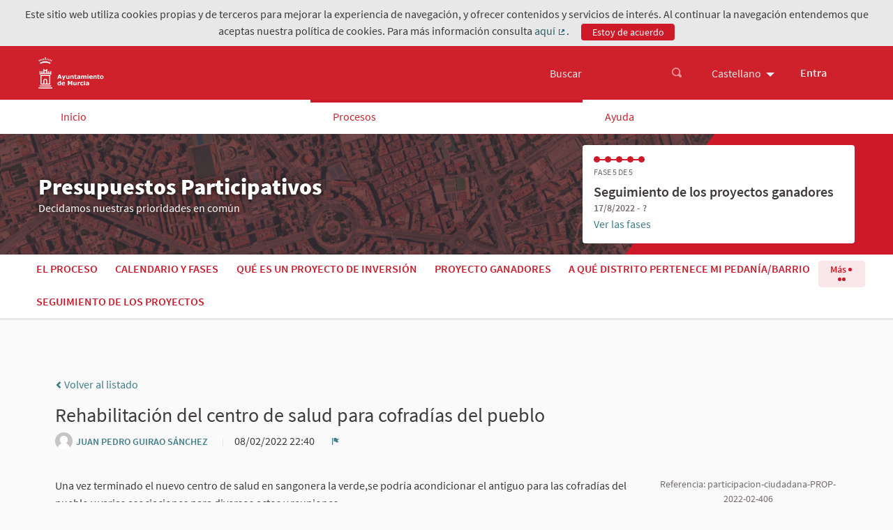

--- FILE ---
content_type: text/html; charset=utf-8
request_url: https://participacion.mimurcia.murcia.es/processes/presupuestos-participativos-2022/f/23/proposals/406
body_size: 9360
content:


<!DOCTYPE html>
<html lang="es" class="no-js">
  <head>
    <title>Rehabilitación del centro de salud para cofradías del pueblo  - Propuestas - Presupuestos Participativos - Portal  de Participación y Cooperación del Ayuntamiento de Murcia</title>
    <meta name="csrf-param" content="authenticity_token" />
<meta name="csrf-token" content="0TleQkU6OYS5f3pmWZ6yKOzmLqlGqci2ZTlJEAeZssltn14xKE0yBZPVKFBClX+T9YGfBnHNhR0j+oBzq8NCmg==" />

<meta name="viewport" content="width=device-width, initial-scale=1.0">
  <link rel="alternate" href="/processes/presupuestos-participativos-2022/f/23/proposals/406?component_id=23&amp;locale=en&amp;participatory_process_slug=presupuestos-participativos-2022" hreflang="en">
  <link rel="alternate" href="/processes/presupuestos-participativos-2022/f/23/proposals/406?component_id=23&amp;locale=es&amp;participatory_process_slug=presupuestos-participativos-2022" hreflang="es">

<meta name="twitter:card" content="summary_large_image">
<meta name="twitter:site" content="@">
<meta name="twitter:title" content="Rehabilitación del centro de salud para cofradías del pueblo  - Propuestas - Presupuestos Participativos - Portal  de Participación y Cooperación del Ayuntamiento de Murcia">
<meta name="twitter:description" content="Una vez terminado el nuevo centro de salud en sangonera la verde,se podría acondicionar el antiguo para las cofradías del pueblo y varias asociaciones para diversos actos y reuniones">
<meta name="twitter:image" content="/uploads/decidim/participatory_process/banner_image/3/Fondo_Cabecera_01_2022_1.jpg">

<meta property="og:url" content="https://participacion.mimurcia.murcia.es/processes/presupuestos-participativos-2022/f/23/proposals/406">
<meta property="og:type" content="article">
<meta property="og:title" content="Rehabilitación del centro de salud para cofradías del pueblo  - Propuestas - Presupuestos Participativos - Portal  de Participación y Cooperación del Ayuntamiento de Murcia">
<meta property="og:description" content="Una vez terminado el nuevo centro de salud en sangonera la verde,se podría acondicionar el antiguo para las cofradías del pueblo y varias asociaciones para diversos actos y reuniones">
<meta property="og:image" content="/uploads/decidim/participatory_process/banner_image/3/Fondo_Cabecera_01_2022_1.jpg">

<link rel="shortcut icon" type="image/x-icon" href="/uploads/decidim/organization/favicon/1/big_Escudo-Icono.png" sizes="152x152" /><link rel="shortcut icon" type="image/x-icon" href="/uploads/decidim/organization/favicon/1/medium_Escudo-Icono.png" sizes="64x64" /><link rel="shortcut icon" type="image/x-icon" href="/uploads/decidim/organization/favicon/1/small_Escudo-Icono.png" sizes="32x32" />
<link rel="stylesheet" media="all" href="/assets/application-ecab19c8a3159d92877a2b9359a0f950f9a2a855b45322b84df2fffaf0a1c3eb.css" />

<style media="all">
:root{
  --alert: #ec5840;--alert-rgb: 236,88,64;--primary: #ce1a28;--primary-rgb: 206,26,40;--success: #57d685;--success-rgb: 87,214,133;--warning: #ffae00;--warning-rgb: 255,174,0;--highlight: #be6400;--highlight-rgb: 190,100,0;--secondary: #599aa6;--secondary-rgb: 89,154,166;--highlight-alternative: #ff5731;--highlight-alternative-rgb: 255,87,49;
}</style>

<script src="/assets/decidim/confirm-cbbfe7bcec12274b569d5cd7760712fddec96774b87852e60f16fd88527be55b.js"></script>
<script src="/assets/application-939aa3d5fde4e1e56b4724b3172e01729df6b6199c8e7129e040eaba641e904e.js"></script>
<script src="/assets/datepicker-locales/foundation-datepicker.es-20ecf61846bdcf71c20299ccad4716f5e495bac16ad207abebb5c06eebd9a159.js"></script>

<!-- Matomo -->
<script type="text/javascript">
  var _paq = window._paq = window._paq || [];
  /* tracker methods like "setCustomDimension" should be called before "trackPageView" */
  _paq.push(['trackPageView']);
  _paq.push(['enableLinkTracking']);
  (function() {
    var u="//analytics.mimurcia.murcia.es/";
    _paq.push(['setTrackerUrl', u+'matomo.php']);
    _paq.push(['setSiteId', '38']);
    var d=document, g=d.createElement('script'), s=d.getElementsByTagName('script')[0];
    g.type='text/javascript'; g.async=true; g.src=u+'matomo.js'; s.parentNode.insertBefore(g,s);
  })();
</script>
<!-- End Matomo Code -->





  </head>

  <body>
    
      <div class="cookie-warning">
    Este sitio web utiliza cookies propias y de terceros para mejorar la experiencia de navegación, y ofrecer contenidos y servicios de interés. Al continuar la navegación entendemos que aceptas nuestra política de cookies. Para más información consulta <a title="aquí" target="_blank" href="/pages/terms-and-conditions">aquí</a>.
    <div class="cookie-warning__action">
      <form class="button_to" method="get" action="/cookies/accept" data-remote="true"><button class="button tiny cookie-bar__button" type="submit">Estoy de acuerdo</button></form>
    </div>
  </div>

    

    
<div class="off-canvas-wrapper">
  <div class="off-canvas-wrapper-inner" data-off-canvas-wrapper>
    <div class="off-canvas position-right hide-for-large" data-position="right"
         id="offCanvas" data-off-canvas>
      <!-- Close button -->
      <button class="close-button"
              aria-label="Cerrar menú" type="button"
              data-close>
        <span aria-hidden="true">&times;</span>
      </button>
      <!-- Menu -->
      <div class="hide-for-medium" data-set="nav-holder"></div>
      <div class="hide-for-medium usermenu-off-canvas-holder"
           data-set="nav-login-holder"></div>
      <div class="hide-for-medium mt-s ml-s mr-s search-off-canvas-holder"
           data-set="nav-search-holder"></div>
    </div>
    <div class="off-canvas-content" data-off-canvas-content>
      <div class="footer-separator">
        <!--separates the footer from the rest of the page,
             creates a sticky footer-->
        <!-- Topbar -->
        <div class="title-bar">
          <a class="skip" href="/processes/presupuestos-participativos-2022/f/23/proposals/406#content">Saltar al contenido principal</a>
          <div class="row column topbar">
            <div class="logo-wrapper">
                <a title="Logo oficial de Portal  de Participación y Cooperación del Ayuntamiento de Murcia" href="https://participacion.mimurcia.murcia.es/">
      <img alt="Logo oficial de Portal  de Participación y Cooperación del Ayuntamiento de Murcia" src="/uploads/decidim/organization/logo/1/medium_logo-ayto-portal-participacion-cooperacion-160x600.png" />
</a>
            </div>
            <div class="show-for-medium" data-set="nav-search-holder">
  <div class="topbar__search js-append">
    <form id="form-search_topbar" action="/search" accept-charset="UTF-8" method="get"><input name="utf8" type="hidden" value="&#x2713;" />
      <div class="input-group">
        <label for="term">
          <span class="show-for-sr">Buscar</span>
          <input type="text" name="term" id="term" class="input-group-field m-none" placeholder="Buscar" title="Buscar" />
</label>        <div class="input-group-button">
          <!-- The button wrapper is important for Safari and Firefox -->
          <div class="button-wrapper">
            <button type="submit" name="commit" title="Buscar" id="submit" class="button"><svg aria-label="Buscar" role="img" class="icon--magnifying-glass icon"><title>Buscar</title><use role="img" href="/assets/decidim/icons-2ba788b32e181c1a7197f7a54a0f03101c146dd434b9e56191690c7c2d7bdae3.svg#icon-magnifying-glass"></use></svg></button>
          </div>
        </div>
      </div>
</form>  </div>
</div>

              <div class="topbar__dropmenu language-choose">
    <ul class="dropdown menu" data-dropdown-menu
      data-autoclose="false"
      data-disable-hover="true"
      data-click-open="true"
      data-close-on-click="true"
      tabindex="-1">
      <li class="is-dropdown-submenu-parent" tabindex="-1">
        <a id="language-chooser-control" aria-label="Elegir el idioma" aria-controls="language-chooser-menu" aria-haspopup="true" href="#language-chooser-menu">Castellano</a>
        <ul class="menu is-dropdown-submenu" id="language-chooser-menu" role="menu" aria-labelledby="language-chooser-control" tabindex="-1">
            <li lang="en"><a tabindex="-1" rel="nofollow" data-method="post" href="/locale?locale=en">English</a></li>
        </ul>
      </li>
    </ul>
  </div>

            <div class="hide-for-medium topbar__menu">
              <button type="button" data-toggle="offCanvas" aria-label="Navegación">
                <svg aria-label="Navegación" role="img" class="icon--menu icon"><title>Navegación</title><use role="img" href="/assets/decidim/icons-2ba788b32e181c1a7197f7a54a0f03101c146dd434b9e56191690c7c2d7bdae3.svg#icon-menu"></use></svg>
              </button>
            </div>
              <div class="topbar__user show-for-medium" data-set="nav-login-holder">
                <div class="topbar__user__login js-append">
                  <a class="sign-in-link" href="/users/sign_in">Entra</a>
                </div>
              </div>

            


          </div>
        </div>
        <div class="show-for-medium" data-set="nav-holder">
          <div class="navbar js-append">
            <div class="row column">
              <nav class="main-nav"><ul><li class="main-nav__link"><a href="/">Inicio</a></li><li class="main-nav__link main-nav__link--active"><a href="/processes">Procesos</a></li><li class="main-nav__link"><a href="/pages">Ayuda</a></li></ul></nav>
            </div>
          </div>
        </div>

        <main id="content">
          
          
      
  <div class="process-header">
  <div class="process-header__inner">
    <div class="row column process-header__main"
        style="background-image:url(/uploads/decidim/participatory_process/banner_image/3/Fondo_Cabecera_01_2022_1.jpg);">
    </div>
    <div class="process-header__container row collapse column">
      <div class="columns mediumlarge-8 process-header__info">
        <div>
          <h1 class="text-highlight heading2">
            Presupuestos Participativos
          </h1>
        </div>
        <div>
          <h2 class="text-highlight heading-small">
            Decidamos nuestras prioridades en común
          </h2>
        </div>
      </div>
        <div class="columns mediumlarge-4">
    <div class="process-header__phase">
      <div class="process-header__progress">
        <ol>
              <li class="phase-item--past"><span></span></li>
              <li class="phase-item--past"><span></span></li>
              <li class="phase-item--past"><span></span></li>
              <li class="phase-item--past"><span></span></li>
              <li class="phase-item--past"><span></span></li>
        </ol>
        <span class="phase-current">Fase 5 de 5</span>
      </div>
      <div>
        <span class="phase-title">Seguimiento de los proyectos ganadores</span>
        <span class="phase-date">
          17/8/2022 - ?
        </span>
      </div>
        <a href="/processes/presupuestos-participativos-2022/steps">Ver las fases</a>
    </div>
  </div>

    </div>
  </div>
  
<div class="row expanded">
  <div class="process-nav">
    <div class="row">
      <button class="process-nav__trigger hide-for-medium" data-toggle="process-nav-content">
        <svg aria-label="Desplegar" role="img" class="icon--caret-bottom icon icon--small process-nav__trigger__icon"><title>Desplegar</title><use role="img" href="/assets/decidim/icons-2ba788b32e181c1a7197f7a54a0f03101c146dd434b9e56191690c7c2d7bdae3.svg#icon-caret-bottom"></use></svg>
        <span class="process-nav__link">
          Propuestas
        </span>
      </button>
      <div class="row column process-nav__content " id="process-nav-content" data-toggler=".is-active">
        <ul>
            <li class=" ">
              <a class="process-nav__link " href="/processes/presupuestos-participativos-2022">
                El proceso
</a>            </li>
            <li class=" ">
              <a class="process-nav__link " href="/processes/presupuestos-participativos-2022/f/20/">
                Calendario y Fases
</a>            </li>
            <li class=" ">
              <a class="process-nav__link " href="/processes/presupuestos-participativos-2022/f/32/">
                Qué es un proyecto de inversión
</a>            </li>
            <li class=" ">
              <a class="process-nav__link " href="/processes/presupuestos-participativos-2022/f/66/">
                Proyecto ganadores
</a>            </li>
            <li class=" ">
              <a class="process-nav__link " href="/processes/presupuestos-participativos-2022/f/25/">
                A qué Distrito pertenece mi Pedanía/Barrio
</a>            </li>
            <li class=" ">
              <a class="process-nav__link " href="/processes/presupuestos-participativos-2022/f/67/">
                Seguimiento de los proyectos
</a>            </li>
            <li class=" hide-for-medium">
              <a class="process-nav__link " href="/processes/presupuestos-participativos-2022/f/22/">
                Cómo votar un proyecto
</a>            </li>
            <li class="is-active hide-for-medium">
              <a class="process-nav__link active" href="/processes/presupuestos-participativos-2022/f/23/">
                Propuestas
</a>            </li>
            <li class=" hide-for-medium">
              <a class="process-nav__link " href="/processes/presupuestos-participativos-2022/f/21/">
                Cómo presentar una propuesta de inversión
</a>            </li>
        </ul>

          <button class="button tiny process-nav__more show-for-medium" data-toggle="process-nav__hide-content">
            Más <i></i><i></i><i></i>
          </button>
          <div class="dropdown-pane process-nav__hidden-content" id="process-nav__hide-content"
              data-dropdown
              data-hover="true"
              data-hover-pane="true"
              data-v-offset="-25"
              data-position="bottom"
              data-alignment="right">
            <div class="process-nav__hidden-content__more">
              Más <i></i><i></i><i></i>
            </div>
            <ul>
                <li class="">
                  <a class="process-nav__link " href="/processes/presupuestos-participativos-2022/f/22/">
                    Cómo votar un proyecto
</a>                </li>
                <li class="is-active">
                  <a class="process-nav__link active" href="/processes/presupuestos-participativos-2022/f/23/">
                    Propuestas
</a>                </li>
                <li class="">
                  <a class="process-nav__link " href="/processes/presupuestos-participativos-2022/f/21/">
                    Cómo presentar una propuesta de inversión
</a>                </li>
            </ul>
          </div>
      </div>
    </div>
  </div>
</div>


</div>

  
  <div class="wrapper">
    




<div class="row column view-header">

  <div class="m-bottom">
    <a class="small hollow" href="/processes/presupuestos-participativos-2022/f/23/proposals">
      <svg role="img" aria-hidden="true" class="icon--chevron-left icon icon--small"><title></title><use role="img" href="/assets/decidim/icons-2ba788b32e181c1a7197f7a54a0f03101c146dd434b9e56191690c7c2d7bdae3.svg#icon-chevron-left"></use></svg>
      Volver al listado
</a>  </div>

    <h3 class="heading3">Rehabilitación del centro de salud para cofradías del pueblo </h3>
    <div class="author--inline">
  
  <div class="collapsible-list ">
    
      
        <div class="author-data">
  <div class="author-data__main">
    <div class="author author--inline">
  
    <a href="/profiles/juan_pedro_guirao_sa">
      <span class="author__avatar">
  <img alt="Avatar" src="/assets/decidim/default-avatar-43686fd5db4beed0141662a012321bbccd154ee1d9188b0d1f41e37b710af3cb.svg" />
</span>


  <span
    class="author__name m-none"
    data-tooltip
    data-position="top"
    data-show-on="medium"
    data-alignment="center"
    data-click-open="false"
    data-keep-on-hover="true"
    data-allow-html="true"
    data-template-classes="light expanded"
    data-tip-text='&lt;div class=&quot;p-xs flex--sbc&quot;&gt;
  &lt;div class=&quot;mr-s&quot;&gt;
    &lt;div class=&quot;card__header collapse&quot;&gt;
      &lt;div class=&quot;author-data author-data--big&quot;&gt;
  &lt;div class=&quot;author-data__main&quot;&gt;
    &lt;div class=&quot;author author--flex&quot;&gt;
      &lt;a class=&quot;author__avatar&quot; href=&quot;/profiles/juan_pedro_guirao_sa&quot;&gt;
        &lt;img alt=&quot;Avatar&quot; src=&quot;/assets/decidim/default-avatar-43686fd5db4beed0141662a012321bbccd154ee1d9188b0d1f41e37b710af3cb.svg&quot; /&gt;
      &lt;/a&gt;
      &lt;div&gt;
        &lt;div class=&quot;author__name--container&quot;&gt;
          &lt;a class=&quot;author__name&quot; href=&quot;/profiles/juan_pedro_guirao_sa&quot;&gt;JUAN PEDRO GUIRAO SÁNCHEZ&lt;/a&gt;
          
        &lt;/div&gt;
        &lt;a class=&quot;author__nickname&quot; href=&quot;/profiles/juan_pedro_guirao_sa&quot;&gt;@juan_pedro_guirao_sa&lt;/a&gt;
      &lt;/div&gt;
    &lt;/div&gt;
  &lt;/div&gt;
&lt;/div&gt;

    &lt;/div&gt;
    &lt;div class=&quot;card__text card--picture-offset&quot;&gt;
      &lt;a href=&quot;/profiles/juan_pedro_guirao_sa&quot;&gt;Ver el perfil completo&lt;/a&gt;
    &lt;/div&gt;
  &lt;/div&gt;
  &lt;div class=&quot;ml-s&quot;&gt;
    &lt;div id=&quot;follow_user_350&quot;&gt;
  
    &lt;form class=&quot;button_to&quot; method=&quot;post&quot; action=&quot;#&quot; data-remote=&quot;true&quot;&gt;&lt;button class=&quot;button expanded button--icon follow-button secondary hollow  small&quot; data-tooltip=&quot;true&quot; data-disable-hover=&quot;false&quot; aria-haspopup=&quot;true&quot; title=&quot;Inicia sesión antes de realizar esta acción&quot; data-open=&quot;loginModal&quot; type=&quot;submit&quot;&gt;
      &lt;span class=&quot;icon-wrap&quot;&gt;
        &lt;svg role=&quot;img&quot; aria-hidden=&quot;true&quot; class=&quot;icon--bell icon&quot;&gt;&lt;title&gt;&lt;/title&gt;&lt;use href=&quot;/assets/decidim/icons-2ba788b32e181c1a7197f7a54a0f03101c146dd434b9e56191690c7c2d7bdae3.svg#icon-bell&quot;&gt;&lt;/use&gt;&lt;/svg&gt;
        &lt;span aria-hidden=&quot;true&quot;&gt;0&lt;/span&gt;
        &lt;span class=&quot;show-for-sr&quot;&gt;0 seguidoras&lt;/span&gt;
      &lt;/span&gt;
      &lt;span class=&quot;text-wrap&quot;&gt;
        Seguir
        &lt;span class=&quot;show-for-sr&quot;&gt;JUAN PEDRO GUIRAO SÁNCHEZ&lt;/span&gt;
      &lt;/span&gt;
    &lt;/button&gt;&lt;input type=&quot;hidden&quot; name=&quot;authenticity_token&quot; value=&quot;ngAAbOE4acaZ+H4IB/wOOj5USZ9uzrmN8NEp5mf6dep7BT5AH3Cy6c68EZAQ7zWUQ3yq4rVywDBXMHZxtslkug==&quot; /&gt;&lt;input type=&quot;hidden&quot; name=&quot;follow[followable_gid]&quot; value=&quot;[base64]&quot; /&gt;&lt;input type=&quot;hidden&quot; name=&quot;follow[inline]&quot; /&gt;&lt;/form&gt;
  
&lt;/div&gt;

    &lt;div&gt;
      &lt;a class=&quot;card__link&quot; href=&quot;/profiles/juan_pedro_guirao_sa/followers&quot;&gt;
        &lt;strong&gt;0&lt;/strong&gt; Seguidoras
      &lt;/a&gt;
    &lt;/div&gt;
    
      &lt;div&gt;
        &lt;a class=&quot;card__link&quot; href=&quot;/profiles/juan_pedro_guirao_sa/following&quot;&gt;
          &lt;strong&gt;1&lt;/strong&gt; Siguiendo
        &lt;/a&gt;
      &lt;/div&gt;
    
  &lt;/div&gt;
&lt;/div&gt;
'>
    JUAN PEDRO GUIRAO SÁNCHEZ
  </span>

  


    </a>
  
</div>

  </div>

  
</div>

      
    
  </div>


</div>

  <div class="author-data__extra">
    
    
  <span>
    08/02/2022 22:40 &nbsp;
  </span>


    
  <button type="button" class="link-alt" data-open="loginModal" title="Denunciar" aria-controls="loginModal" aria-haspopup="true" tabindex="0">
    <svg role="img" aria-hidden="true" class="icon--flag icon icon--small"><title></title><use role="img" href="/assets/decidim/icons-2ba788b32e181c1a7197f7a54a0f03101c146dd434b9e56191690c7c2d7bdae3.svg#icon-flag"></use></svg>
    <span class="show-for-sr">
      Denunciar
    </span>
  </button>


    

  </div>


</div>
<div class="row">
  <div class="columns mediumlarge-8 large-9">
    <div class="section">
        
        <p>Una vez terminado el nuevo centro de salud en sangonera la verde,se podría acondicionar el antiguo para las cofradías del pueblo y varias asociaciones para diversos actos y reuniones</p>
      
    </div>

    

    
    
    
    

    
    
  </div>
  <div class="columns section view-side mediumlarge-4 large-3">
      

    


    

    <div class='tech-info '>Referencia: participacion-ciudadana-PROP-2022-02-406</div>
    <div class="tech-info "><strong class="">Versión 1</strong> (de 1) <a href="/processes/presupuestos-participativos-2022/f/23/proposals/406/versions">ver otras versiones</a></div>
    <div class="tech-info">
  <a href="#" onclick="event.preventDefault();" data-open="fingerprint_dialog_proposal_406">Verificar huella digital</a>
</div>

<div id="fingerprint_dialog_proposal_406" class="reveal fingerprint-dialog" data-reveal aria-labelledby="modalTitle" aria-hidden="true" role="dialog">
  <h2 id="modalTitle">Huella digital</h2>
  <p>La siguiente cadena de texto es una representación abreviada y hashed de este contenido. Es útil para garantizar que el contenido no haya sido alterado, ya que una única modificación daría lugar a un valor totalmente diferente.</p>
  <p>
    <strong>Valor:</strong>
    <code class="fingerprint-value">7f830e35831b55933032d93a6433e385d2ed03be56e803914cf44edac15d245a</code>
  </p>
  <p>
    <strong>Origen:</strong>
    <code class="fingerprint-source">{&quot;body&quot;:{&quot;es&quot;:&quot;Una vez terminado el nuevo centro de salud en sangonera la verde,se podría acondicionar el antiguo para las cofradías del pueblo y varias asociaciones para diversos actos y reuniones&quot;},&quot;title&quot;:{&quot;es&quot;:&quot;Rehabilitación del centro de salud para cofradías del pueblo &quot;}}</code>
  </p>

  <p>Esta huella digital se calcula utilizando un algoritmo hash SHA256. Para poder replicarlo tú mismo, puedes usar una <a target="_blank" rel="noopener" href="http://www.md5calc.com/sha256">Calculadora MD5 en línea</a> y copiar y pegar los datos de origen.

  <button class="close-button" data-close type="button">
    <span aria-hidden="true">&times;</span>
  </button>
</div>

    <div class="text-center">
  <button class="share-link link text-center" data-open="socialShare">
    Compartir
    <svg role="img" aria-hidden="true" class="icon--share icon icon--after"><title></title><use role="img" href="/assets/decidim/icons-2ba788b32e181c1a7197f7a54a0f03101c146dd434b9e56191690c7c2d7bdae3.svg#icon-share"></use></svg>
  </button>
</div>
<div class="reveal" id="socialShare" data-reveal>
  <div class="reveal__header">
    <h3 class="reveal__title">Compartir:</h3>
    <button class="close-button" data-close aria-label="Cierra la ventana" type="button">
      <span aria-hidden="true">&times;</span>
    </button>
  </div>
  <div class="button-group text-center">
  <div class='social-share-button' data-title='Rehabilitación del centro de salud para cofradías del pueblo ' data-img=''
data-url='https://participacion.mimurcia.murcia.es/processes/presupuestos-participativos-2022/f/23/proposals/406' data-desc='Una vez terminado el nuevo centro de salud en sangonera la verde,se podría acondicionar el antiguo para las cofradías del pueblo y varias asociaciones para diversos actos y reuniones' data-via=''>
<a rel="nofollow " data-site="twitter" class="ssb-icon ssb-twitter" onclick="return SocialShareButton.share(this);" title="Compartir vía Twitter" href="#"></a>
<a rel="nofollow " data-site="facebook" class="ssb-icon ssb-facebook" onclick="return SocialShareButton.share(this);" title="Compartir vía Facebook" href="#"></a>
<a rel="nofollow " data-site="whatsapp_app" class="ssb-icon ssb-whatsapp_app" onclick="return SocialShareButton.share(this);" title="Compartir vía WhatsApp" href="#"></a>
<a rel="nofollow " data-site="whatsapp_web" class="ssb-icon ssb-whatsapp_web" onclick="return SocialShareButton.share(this);" title="Compartir vía WhatsApp" href="#"></a>
<a rel="nofollow " data-site="telegram" class="ssb-icon ssb-telegram" onclick="return SocialShareButton.share(this);" title="Compartir vía Telegram" href="#"></a>
</div>
    <a href="#" class="button" data-open="urlShare">
      <svg role="img" aria-hidden="true" class="icon--link-intact icon"><title></title><use role="img" href="/assets/decidim/icons-2ba788b32e181c1a7197f7a54a0f03101c146dd434b9e56191690c7c2d7bdae3.svg#icon-link-intact"></use></svg>
      Compartir enlace
    </a>
  </div>
</div>
<div class="reveal" id="urlShare" data-reveal>
  <div class="reveal__header">
    <h3 class="reveal__title">Compartir enlace:</h3>
    <button class="close-button" data-close aria-label="Cierra la ventana" type="button">
      <span aria-hidden="true">&times;</span>
    </button>
  </div>
  <input type="text" title="Compartir enlace" value="https://participacion.mimurcia.murcia.es/processes/presupuestos-participativos-2022/f/23/proposals/406" readonly>
</div>

<script src="/assets/decidim/social_share-06ddf3791bc8c003dbcd3ae287c60f5e92af850318f2f550a28348ff91b0130d.js"></script>
<link rel="stylesheet" media="screen" href="/assets/decidim/extras/_social_share-fd7f9597c3d4e212c83df44f3736b495ec009488e3456957dee5281ace8f462d.css" />

    <div class="text-center">
  <button class="share-link link text-center" data-open="processEmbed">
    Incrusta
    <svg role="img" aria-hidden="true" class="icon--code icon icon--after"><title></title><use role="img" href="/assets/decidim/icons-2ba788b32e181c1a7197f7a54a0f03101c146dd434b9e56191690c7c2d7bdae3.svg#icon-code"></use></svg>
  </button>
</div>
<div class="reveal reveal--embed" id="processEmbed" data-reveal>
  <div class="reveal__header">
    <h3 class="reveal__title">Por favor, pega este código en tu página:</h3>
    <button class="close-button" data-close aria-label="Cierra la ventana" type="button">
      <span aria-hidden="true">&times;</span>
    </button>
  </div>
  <p class="embed__code">
    &lt;script src=&quot;https://participacion.mimurcia.murcia.es/processes/presupuestos-participativos-2022/f/23/proposals/406/embed.js&quot;&gt;&lt;/script&gt;
    <br>
    &lt;noscript&gt;&lt;iframe src=&quot;https://participacion.mimurcia.murcia.es/processes/presupuestos-participativos-2022/f/23/proposals/406/embed.html&quot; frameborder=&quot;0&quot; scrolling=&quot;vertical&quot;&gt;&lt;/iframe&gt;&lt;/noscript&gt;
  </p>
</div>

    
    
  </div>
</div>




<div class="reveal flag-modal" id="flagModal" data-reveal>
  <div class="reveal__header">
    <h3 class="reveal__title">Reportar contenido inapropiado</h3>
    <button class="close-button" data-close aria-label="Cerrar" type="button">
      <span aria-hidden="true">&times;</span>
    </button>
  </div>
    <p>Este contenido no es apropiado?</p>
    <form class="new_report" id="new_report_" novalidate="novalidate" data-abide="true" data-live-validate="true" data-validate-on-blur="true" action="/report?sgid=[base64]" accept-charset="UTF-8" method="post"><input name="utf8" type="hidden" value="&#x2713;" /><input type="hidden" name="authenticity_token" value="Y6Y8U6Wx2usncgp9ZvSPo/uJLUE+hpHEk/JS+0qKvSk/yRWMC5LadotW497zKZb9NkepM+S6giEhLpBzSAZYxQ==" />
      <input type="hidden" name="report[reason]" value="" />
        <label for="report_reason_spam"><input type="radio" value="spam" checked="checked" name="report[reason]" id="report_reason_spam" />Contiene clickbait, publicidad o estafas.</label>

        <label for="report_reason_offensive"><input type="radio" value="offensive" name="report[reason]" id="report_reason_offensive" />Contiene racismo, sexismo, insultos, ataques personales, amenazas de muerte o de suicidio o cualquier forma de discurso de odio.</label>

        <label for="report_reason_does_not_belong"><input type="radio" value="does_not_belong" name="report[reason]" id="report_reason_does_not_belong" />Contiene actividad ilegal, amenazas de suicidio, información personal o cualquier otra cosa pienses que no pertenece en Portal  de Participación y Cooperación del Ayuntamiento de Murcia.</label>
      <label for="report_details">Comentarios adicionales<textarea rows="4" name="report[details]" id="report_details">
</textarea></label>
      <button type="submit" name="commit" class="button">Denunciar</button>
</form></div>

<div id="most-voted-comments" class="expanded">
  <div class="wrapper wrapper--inner">
    <div class="row">
      <h2 class="order-by__text section-heading">Comentarios más votados</h2>
      <div class="row small-up-1 smallmedium-up-2 mediumlarge-up-2 large-up-2 card-grid">
	<div id="most-voted-comments-favor" class="column">
		<p class="part-paragraf">
				<svg class="icon icon-thumb-up">
					<use xmlns:xlink="http://www.w3.org/1999/xlink" xlink:href="/assets/decidim/icons-2ba788b32e181c1a7197f7a54a0f03101c146dd434b9e56191690c7c2d7bdae3.svg#icon-thumb-up"></use>
				</svg>
				<span id="num-in-favor-comments">0</span>
			  a favor
			  <span id="percent-in-favor-comments">(0%)</span>
		</p>
			<p class="part-cont-5">No se han encontrado comentarios con votos</p>
	</div>
	<div id="most-voted-comments-against" class="column">
		<p class="part-paragraf">
			<svg class="icon icon-thumb-down">
					<use xmlns:xlink="http://www.w3.org/1999/xlink" xlink:href="/assets/decidim/icons-2ba788b32e181c1a7197f7a54a0f03101c146dd434b9e56191690c7c2d7bdae3.svg#icon-thumb-down"></use>
			</svg>
				<span id="num-against-comments">0</span>
				en contra
			  <span id="percent-against-comments">(0%)</span>

		</p>
			<p class="part-cont-5">No se han encontrado comentarios con votos</p>
	</div>
</div>
    </div>
  </div>
</div>


  </div>


        </main>
      </div>
      <div class="main-footer">
  <div class="row">
    <div class="medium-8 large-6 large-offset-3 column">
      <nav class="main__footer__nav">
        <ul class="footer-nav">
                <li><a href="/pages/help">Ayuda general</a></li>

              <li><a href="/pages/accessibility">Accesibilidad</a></li>
              <li><a href="/pages/mapa-web">Mapa web</a></li>
              <li><a href="/pages/terms-and-conditions">Términos y condiciones de uso</a></li>
          <li><a href="/open-data/download">Descargar ficheros de datos abiertos</a></li>
        </ul>
      </nav>
    </div>
    
  </div>
</div>

      <div class="mini-footer">
  <div class="row">
    <div class="medium-7 large-8 column">
      <a rel="license noopener" class="cc-badge"
         href="http://creativecommons.org/licenses/by-sa/4.0/"
         target="_blank">
        <img alt="Con licencia Creative Commons" src="/assets/decidim/cc-badge-7df25c24ce76b70a8e6a8918d35bd19a4e7c5676256370997d22a9c7039dab0c.png" />
      </a>
      Web creada con <a target="_blank" href="https://github.com/decidim/decidim">software libre</a>.
    </div>
    <div class="medium-3 large-2 column">
      <div class="decidim-logo">
        <a rel="decidim noopener"
           href="https://decidim.org/"
           target="_blank">
          <img alt="Logo Decidim" src="/assets/decidim/decidim-logo-6da7ef07152230a060672770d7114cb5b612a724895cacb1b176560927c25060.svg" />
        </a>
      </div>
    </div>
  </div>
</div>

    </div>
  </div>
</div>

    <div class="small reveal confirm-reveal" id="confirm-modal" aria-hidden="true" role="dialog" aria-labelledby="confirm-modal-title" data-reveal data-multiple-opened="true">
  <div class="reveal__header">
    <h2 class="reveal__title" id="confirm-modal-title">Confirmar</h2>
    <button class="close-button" data-close aria-label="Cerrar el modal"
      type="button">
      <span aria-hidden="true">&times;</span>
    </button>
  </div>
  <div class="confirm-content">
    <div class="confirm-modal-content"></div>
  </div>
  <div class="confirm-modal-footer reveal__footer">
    <div class="buttons button--double">
      <a class="button" role="button" href="#" data-confirm-ok aria-label="De acuerdo">De acuerdo</a>
      <a class="button clear" role="button" href="#" data-confirm-cancel aria-label="Cancelar">Cancelar</a>
    </div>
  </div>
</div>

    <div class="reveal" id="loginModal" data-reveal>
  <div class="reveal__header">
    <h2 class="reveal__title">Por favor, inicia sesión</h2>
    <button class="close-button" data-close aria-label="Cerrar el modal"
      type="button">
      <span aria-hidden="true">&times;</span>
    </button>
  </div>
    <div class="row">
      <div class="columns medium-8 medium-centered">
        <p>
          Puedes acceder con una cuenta externa
        </p>
      </div>
    </div>
        <div class="row">
    <div class="columns large-4 mediumlarge-6 medium-8 medium-centered">
        <div class="social-register">
          <a style="text-align:center; background-color: #CE212C" class="button--social__text button button--social button--OAuth2" rel="nofollow" data-method="post" href="/users/auth/custom_oauth2">
<!--            <span class="button--social__icon">

              <img class="icon external-icon" style="display: none" src="" />
            </span>-->
<!--            <span class="button--social__text" style="text-align:center">-->
<!--              Inicia sesión con Oauth2-->
                     Iniciar sesión
<!--            </span>-->
</a>        </div>
    </div>
  </div>

</div>

    <div class="reveal" id="authorizationModal" data-reveal></div>

    
<script>
  Decidim.config.set({"icons_path":"/assets/decidim/icons-2ba788b32e181c1a7197f7a54a0f03101c146dd434b9e56191690c7c2d7bdae3.svg","messages":{"selfxssWarning":{"title":"Detener!","description":"Esta función de navegador está pensada para desarrolladores y no deberías pegar nada aquí si se te ha pedido que lo hagas. Pegar contenido en esta ventana puede comprometer tu privacidad y dar acceso a hackers a tu cuenta."}}});
  Decidim.InputCharacterCounter.configureMessages({"charactersAtLeast":{"one":"al menos %count% carácter","other":"al menos %count% caracteres"},"charactersLeft":{"one":"Queda %count% carácter","other":"Quedan %count% caracteres"}});
  Decidim.ExternalLink.configureMessages({"externalLink":"Enlace externo"});
  Decidim.FormValidator.configureMessages({"correctErrors":"Hay errores en el formulario, por favor corrígelos para continuar."});
</script>

  </body>
</html>



--- FILE ---
content_type: image/svg+xml
request_url: https://participacion.mimurcia.murcia.es/assets/decidim/icons-2ba788b32e181c1a7197f7a54a0f03101c146dd434b9e56191690c7c2d7bdae3.svg
body_size: 77029
content:
<svg xmlns="http://www.w3.org/2000/svg" display="none" viewBox="0 0 100 100"><defs><style/></defs><symbol id="icon-account-login" viewBox="0 0 8 8"><path d="M3 0v1h4v5h-4v1h5v-7h-5zm1 2v1h-4v1h4v1l2-1.5-2-1.5z"/></symbol><symbol id="icon-account-logout" viewBox="0 0 8 8"><path d="M3 0v1h4v5h-4v1h5v-7h-5zm-1 2l-2 1.5 2 1.5v-1h4v-1h-4v-1z"/></symbol><symbol id="icon-action-redo" viewBox="0 0 8 8"><path d="M3.5 0c-1.93 0-3.5 1.57-3.5 3.5 0-1.38 1.12-2.5 2.5-2.5s2.5 1.12 2.5 2.5v.5h-1l2 2 2-2h-1v-.5c0-1.93-1.57-3.5-3.5-3.5z" transform="translate(0 1)"/></symbol><symbol id="icon-action-undo" viewBox="0 0 8 8"><path d="M4.5 0c-1.93 0-3.5 1.57-3.5 3.5v.5h-1l2 2 2-2h-1v-.5c0-1.38 1.12-2.5 2.5-2.5s2.5 1.12 2.5 2.5c0-1.93-1.57-3.5-3.5-3.5z" transform="translate(0 1)"/></symbol><symbol id="icon-actions" viewBox="0 0 35 35"><path d="M17.5 35A17.5 17.5 0 1 1 35 17.5 17.52 17.52 0 0 1 17.5 35zm0-33.06A15.56 15.56 0 1 0 33.06 17.5 15.57 15.57 0 0 0 17.5 1.94zM16 22.48a1 1 0 0 1-.68-.28l-4.08-4a1 1 0 0 1 1.36-1.39l3.4 3.3 8-8.8a1 1 0 0 1 1.44 1.31l-8.69 9.55a1 1 0 0 1-.69.32z"/></symbol><symbol id="icon-align-center" viewBox="0 0 8 8"><path d="M0 0v1h8v-1h-8zm1 2v1h6v-1h-6zm-1 2v1h8v-1h-8zm1 2v1h6v-1h-6z"/></symbol><symbol id="icon-align-left" viewBox="0 0 8 8"><path d="M0 0v1h8v-1h-8zm0 2v1h6v-1h-6zm0 2v1h8v-1h-8zm0 2v1h6v-1h-6z"/></symbol><symbol id="icon-align-right" viewBox="0 0 8 8"><path d="M0 0v1h8v-1h-8zm2 2v1h6v-1h-6zm-2 2v1h8v-1h-8zm2 2v1h6v-1h-6z"/></symbol><symbol id="icon-aperture" viewBox="0 0 8 8"><path d="M4 0c-.69 0-1.34.19-1.91.5l3.22 2.34.75-2.25c-.6-.36-1.31-.59-2.06-.59zm-2.75 1.13c-.76.73-1.25 1.74-1.25 2.88 0 .25.02.48.06.72l3.09-2.22-1.91-1.38zm5.63.13l-1.22 3.75h2.19c.08-.32.16-.65.16-1 0-1.07-.44-2.03-1.13-2.75zm-4.72 3.22l-1.75 1.25c.55 1.13 1.6 1.99 2.88 2.22l-1.13-3.47zm1.56 1.53l.63 1.97c1.33-.12 2.46-.88 3.09-1.97h-3.72z"/></symbol><symbol id="icon-arrow-bottom" viewBox="0 0 8 8"><path d="M2 0v5h-2l2.53 3 2.47-3h-2v-5h-1z" transform="translate(1)"/></symbol><symbol id="icon-arrow-circle-bottom" viewBox="0 0 8 8"><path d="M4 0c-2.21 0-4 1.79-4 4s1.79 4 4 4 4-1.79 4-4-1.79-4-4-4zm-1 1h2v3h2l-3 3-3-3h2v-3z"/></symbol><symbol id="icon-arrow-circle-left" viewBox="0 0 8 8"><path d="M4 0c-2.21 0-4 1.79-4 4s1.79 4 4 4 4-1.79 4-4-1.79-4-4-4zm0 1v2h3v2h-3v2l-3-3 3-3z"/></symbol><symbol id="icon-arrow-circle-right" viewBox="0 0 8 8"><path d="M4 0c-2.21 0-4 1.79-4 4s1.79 4 4 4 4-1.79 4-4-1.79-4-4-4zm0 1l3 3-3 3v-2h-3v-2h3v-2z"/></symbol><symbol id="icon-arrow-circle-top" viewBox="0 0 8 8"><path d="M4 0c-2.21 0-4 1.79-4 4s1.79 4 4 4 4-1.79 4-4-1.79-4-4-4zm0 1l3 3h-2v3h-2v-3h-2l3-3z"/></symbol><symbol id="icon-arrow-left" viewBox="0 0 8 8"><path d="M3 0l-3 2.53 3 2.47v-2h5v-1h-5v-2z" transform="translate(0 1)"/></symbol><symbol id="icon-arrow-right" viewBox="0 0 8 8"><path d="M5 0v2h-5v1h5v2l3-2.53-3-2.47z" transform="translate(0 1)"/></symbol><symbol id="icon-arrow-thick-bottom" viewBox="0 0 8 8"><path d="M2 0v5h-2l3.03 3 2.97-3h-2v-5h-2z" transform="translate(1)"/></symbol><symbol id="icon-arrow-thick-left" viewBox="0 0 8 8"><path d="M3 0l-3 3.03 3 2.97v-2h5v-2h-5v-2z" transform="translate(0 1)"/></symbol><symbol id="icon-arrow-thick-right" viewBox="0 0 8 8"><path d="M5 0v2h-5v2h5v2l3-3.03-3-2.97z" transform="translate(0 1)"/></symbol><symbol id="icon-arrow-thick-top" viewBox="0 0 8 8"><path d="M2.97 0l-2.97 3h2v5h2v-5h2l-3.03-3z" transform="translate(1)"/></symbol><symbol id="icon-arrow-top" viewBox="0 0 8 8"><path d="M2.47 0l-2.47 3h2v5h1v-5h2l-2.53-3z" transform="translate(1)"/></symbol><symbol id="icon-audio-spectrum" viewBox="0 0 8 8"><path d="M4 0v8h1v-8h-1zm-2 1v6h1v-6h-1zm4 1v4h1v-4h-1zm-6 1v2h1v-2h-1z"/></symbol><symbol id="icon-audio" viewBox="0 0 8 8"><path d="M1.16 0c-.72.72-1.16 1.71-1.16 2.81s.43 2.12 1.16 2.84l.72-.72c-.54-.54-.88-1.29-.88-2.13 0-.83.33-1.55.88-2.09l-.72-.72zm5.69 0l-.72.72c.54.54.88 1.26.88 2.09 0 .83-.33 1.58-.88 2.13l.72.72c.72-.72 1.16-1.74 1.16-2.84 0-1.1-.43-2.09-1.16-2.81zm-4.25 1.41c-.36.36-.59.86-.59 1.41 0 .55.23 1.08.59 1.44l.69-.72c-.18-.18-.28-.44-.28-.72 0-.28.1-.5.28-.69l-.69-.72zm2.81 0l-.69.72c.18.18.28.41.28.69 0 .28-.1.54-.28.72l.69.72c.36-.36.59-.89.59-1.44 0-.55-.23-1.05-.59-1.41z" transform="translate(0 1)"/></symbol><symbol id="icon-badge" viewBox="0 0 8 8"><path d="M2 0c-1.1 0-2 .9-2 2s.9 2 2 2 2-.9 2-2-.9-2-2-2zm-1 4.81v3.19l1-1 1 1v-3.19c-.31.11-.65.19-1 .19s-.69-.08-1-.19z" transform="translate(2)"/></symbol><symbol id="icon-ban" viewBox="0 0 8 8"><path d="M4 0c-2.2 0-4 1.8-4 4s1.8 4 4 4 4-1.8 4-4-1.8-4-4-4zm0 1c.66 0 1.26.21 1.75.56l-4.19 4.19c-.35-.49-.56-1.09-.56-1.75 0-1.66 1.34-3 3-3zm2.44 1.25c.35.49.56 1.09.56 1.75 0 1.66-1.34 3-3 3-.66 0-1.26-.21-1.75-.56l4.19-4.19z"/></symbol><symbol id="icon-bar-chart" viewBox="0 0 8 8"><path d="M0 0v7h8v-1h-7v-6h-1zm5 0v5h2v-5h-2zm-3 2v3h2v-3h-2z"/></symbol><symbol id="icon-basket" viewBox="0 0 8 8"><path d="M3.97 0c-.13.01-.26.08-.34.19l-2.34 2.81h-1.28v1h1v3.66c0 .18.16.34.34.34h5.31c.18 0 .34-.16.34-.34v-3.66h1v-1h-1.28c-.27-.33-2.39-2.86-2.41-2.88-.11-.09-.22-.14-.34-.13zm.03 1.28l1.44 1.72h-2.88l1.44-1.72zm-1.5 3.72c.28 0 .5.22.5.5v1c0 .28-.22.5-.5.5s-.5-.22-.5-.5v-1c0-.28.22-.5.5-.5zm3 0c.28 0 .5.22.5.5v1c0 .28-.22.5-.5.5s-.5-.22-.5-.5v-1c0-.28.22-.5.5-.5z"/></symbol><symbol id="icon-battery-empty" viewBox="0 0 8 8"><path d="M.09 0c-.06 0-.09.04-.09.09v5.81c0 .05.04.09.09.09h6.81c.05 0 .09-.04.09-.09v-1.91h1v-2h-1v-1.91c0-.06-.04-.09-.09-.09h-6.81zm.91 1h5v4h-5v-4z" transform="translate(0 1)"/></symbol><symbol id="icon-battery-full" viewBox="0 0 8 8"><path d="M.09 0c-.06 0-.09.04-.09.09v5.81c0 .05.04.09.09.09h6.81c.05 0 .09-.04.09-.09v-1.91h1v-2h-1v-1.91c0-.06-.04-.09-.09-.09h-6.81z" transform="translate(0 1)"/></symbol><symbol id="icon-beaker" viewBox="0 0 8 8"><path d="M1.34 0a.5.5 0 0 0 .16 1h.5v1.41c-.09.17-1.2 2.31-1.66 3.09-.16.26-.34.61-.34 1.06 0 .39.15.77.41 1.03s.64.41 1.03.41h5.13c.38 0 .74-.16 1-.41h.03c.26-.26.41-.64.41-1.03 0-.45-.19-.8-.34-1.06-.46-.78-1.57-2.92-1.66-3.09v-1.41h.5a.5.5 0 1 0 0-1h-5a.5.5 0 0 0-.09 0 .5.5 0 0 0-.06 0zm1.66 1h2v1.63l.06.09s.63 1.23 1.19 2.28h-4.5c.56-1.05 1.19-2.28 1.19-2.28l.06-.09v-1.63z"/></symbol><symbol id="icon-bell" viewBox="0 0 8 8"><path d="M4 0c-1.1 0-2 .9-2 2 0 1.04-.52 1.98-1.34 2.66-.41.34-.66.82-.66 1.34h8c0-.52-.24-1-.66-1.34-.82-.68-1.34-1.62-1.34-2.66 0-1.1-.89-2-2-2zm-1 7c0 .55.45 1 1 1s1-.45 1-1h-2z"/></symbol><symbol id="icon-bluetooth" viewBox="0 0 8 8"><path d="M1.5 0v2.5l-.75-.75-.75.75 1.5 1.5-1.5 1.5.75.75.75-.75v2.5h.5l3.5-2.5-2.25-1.53 2.25-1.47-3.5-2.5h-.5zm1 1.5l1.5 1-1.5 1v-2zm0 3l1.5 1-1.5 1v-2z" transform="translate(1)"/></symbol><symbol id="icon-bold" viewBox="0 0 8 8"><path d="M0 0v1c.55 0 1 .45 1 1v4c0 .55-.45 1-1 1v1h5.5c1.38 0 2.5-1.12 2.5-2.5 0-1-.59-1.85-1.44-2.25.27-.34.44-.78.44-1.25 0-1.1-.89-2-2-2h-5zm3 1h1c.55 0 1 .45 1 1s-.45 1-1 1h-1v-2zm0 3h1.5c.83 0 1.5.67 1.5 1.5s-.67 1.5-1.5 1.5h-1.5v-3z"/></symbol><symbol id="icon-bolt" viewBox="0 0 8 8"><path d="M3 0l-3 5h2v3l3-5h-2v-3z" transform="translate(1)"/></symbol><symbol id="icon-book" viewBox="0 0 8 8"><path d="M1 0c-.07 0-.13.01-.19.03-.39.08-.7.39-.78.78-.03.06-.03.12-.03.19v5.5c0 .83.67 1.5 1.5 1.5h5.5v-1h-5.5c-.28 0-.5-.22-.5-.5s.22-.5.5-.5h5.5v-5.5c0-.28-.22-.5-.5-.5h-.5v3l-1-1-1 1v-3h-3z"/></symbol><symbol id="icon-bookmark" viewBox="0 0 8 8"><path d="M0 0v8l2-2 2 2v-8h-4z" transform="translate(2)"/></symbol><symbol id="icon-box" viewBox="0 0 8 8"><path d="M0 0v1h8v-1h-8zm0 2v5.91c0 .05.04.09.09.09h7.81c.05 0 .09-.04.09-.09v-5.91h-2.97v1.03h-2.03v-1.03h-3z"/></symbol><symbol id="icon-briefcase" viewBox="0 0 8 8"><path d="M3 0c-.55 0-1 .45-1 1v1h-1.91c-.06 0-.09.04-.09.09v2.41c0 .28.22.5.5.5h7c.28 0 .5-.22.5-.5v-2.41c0-.06-.04-.09-.09-.09h-1.91v-1c0-.55-.45-1-1-1h-2zm0 1h2v1h-2v-1zm-3 4.91v2c0 .05.04.09.09.09h7.81c.05 0 .09-.04.09-.09v-2c-.16.06-.32.09-.5.09h-7c-.18 0-.34-.04-.5-.09z"/></symbol><symbol id="icon-british-pound" viewBox="0 0 8 8"><path d="M3 0c-.62 0-1.16.26-1.5.69-.34.43-.5.99-.5 1.56 0 .69.16 1.25.25 1.75h-1.25v1h1.22c-.11.45-.37.96-1.06 1.66l-.16.13v1.22h6v-1h-4.91c.64-.73.98-1.4 1.13-2h1.78v-1h-1.72c-.08-.68-.28-1.24-.28-1.75 0-.39.11-.73.28-.94.17-.21.37-.31.72-.31.39 0 .61.11.75.25s.25.36.25.75h1c0-.58-.17-1.1-.53-1.47-.37-.37-.89-.53-1.47-.53z" transform="translate(1)"/></symbol><symbol id="icon-browser" viewBox="0 0 8 8"><path d="M.34 0a.5.5 0 0 0-.34.5v7a.5.5 0 0 0 .5.5h7a.5.5 0 0 0 .5-.5v-7a.5.5 0 0 0-.5-.5h-7a.5.5 0 0 0-.09 0 .5.5 0 0 0-.06 0zm1.16 1c.28 0 .5.22.5.5s-.22.5-.5.5-.5-.22-.5-.5.22-.5.5-.5zm2 0h3c.28 0 .5.22.5.5s-.22.5-.5.5h-3c-.28 0-.5-.22-.5-.5s.22-.5.5-.5zm-2.5 2h6v4h-6v-4z"/></symbol><symbol id="icon-brush" viewBox="0 0 8 8"><path d="M7.44.03c-.03 0-.04.02-.06.03l-3.75 2.66c-.04.03-.1.11-.13.16l-.13.25c.72.23 1.27.78 1.5 1.5l.25-.13c.05-.03.12-.08.16-.13l2.66-3.75c.03-.05.04-.09 0-.13l-.44-.44c-.02-.02-.04-.03-.06-.03zm-4.78 3.97c-.74 0-1.31.61-1.31 1.34 0 .99-.55 1.85-1.34 2.31.39.22.86.34 1.34.34 1.47 0 2.66-1.18 2.66-2.66 0-.74-.61-1.34-1.34-1.34z"/></symbol><symbol id="icon-bug" viewBox="0 0 8 8"><path d="M3.5 0c-1.19 0-1.98 1.69-1.19 2.5-.09.07-.2.14-.28.22l-1.31-.66a.5.5 0 0 0-.34-.06.5.5 0 0 0-.09.94l1.16.56c-.09.16-.19.33-.25.5h-.69a.5.5 0 0 0-.09 0 .5.5 0 1 0 .09 1h.5c0 .23.02.45.06.66l-.78.41a.5.5 0 1 0 .44.88l.66-.34c.25.46.62.85 1.03 1.09.35-.19.59-.44.59-.72v-1.44a.5.5 0 0 0 0-.09v-.81a.5.5 0 0 0 0-.22c.05-.23.26-.41.5-.41.28 0 .5.22.5.5v.88a.5.5 0 0 0 0 .09v.06a.5.5 0 0 0 0 .09v1.34c0 .27.24.53.59.72.41-.25.79-.63 1.03-1.09l.66.34a.5.5 0 1 0 .44-.88l-.78-.41c.04-.21.06-.43.06-.66h.5a.5.5 0 1 0 0-1h-.69c-.06-.17-.16-.34-.25-.5l1.16-.56a.5.5 0 0 0-.31-.94.5.5 0 0 0-.13.06l-1.31.66c-.09-.08-.19-.15-.28-.22.78-.83 0-2.5-1.19-2.5z"/></symbol><symbol id="icon-bullhorn" viewBox="0 0 8 8"><path d="M6 0v6c.03.01.07 0 .09 0h.81c.05 0 .09-.04.09-.09v-5.81c0-.06-.04-.09-.09-.09h-.91zm-1 .5l-2.91 1.47c-.05.02-.13.03-.19.03h-1.81c-.06 0-.09.04-.09.09v1.81c0 .06.04.09.09.09h.91l1.03 2.72c.11.25.44.36.69.25.25-.11.36-.44.25-.69l-.75-1.78c.03-.14.13-.22.28-.22v-.03l2.5 1.25v-5z"/></symbol><symbol id="icon-calculator" viewBox="0 0 8 8"><path d="M.09 0c-.06 0-.09.04-.09.09v7.81c0 .05.04.09.09.09h6.81c.05 0 .09-.04.09-.09v-7.81c0-.06-.04-.09-.09-.09h-6.81zm.91 1h5v2h-5v-2zm0 3h1v1h-1v-1zm2 0h1v1h-1v-1zm2 0h1v3h-1v-3zm-4 2h1v1h-1v-1zm2 0h1v1h-1v-1z"/></symbol><symbol id="icon-calendar" viewBox="0 0 8 8"><path d="M0 0v2h7v-2h-7zm0 3v4.91c0 .05.04.09.09.09h6.81c.05 0 .09-.04.09-.09v-4.91h-7zm1 1h1v1h-1v-1zm2 0h1v1h-1v-1zm2 0h1v1h-1v-1zm-4 2h1v1h-1v-1zm2 0h1v1h-1v-1z"/></symbol><symbol id="icon-camera-slr" viewBox="0 0 8 8"><path d="M4.09 0c-.05 0-.1.04-.13.09l-.94 1.81c-.02.05-.07.09-.13.09h-1.41c-.83 0-1.5.67-1.5 1.5v4.41c0 .05.04.09.09.09h7.81c.05 0 .09-.04.09-.09v-5.81c0-.06-.04-.09-.09-.09h-.81c-.05 0-.1-.04-.13-.09l-.94-1.81c-.03-.05-.07-.09-.13-.09h-1.81zm-2.59 3c.28 0 .5.22.5.5s-.22.5-.5.5-.5-.22-.5-.5.22-.5.5-.5zm3.5 0c1.1 0 2 .9 2 2s-.9 2-2 2-2-.9-2-2 .9-2 2-2zm0 1c-.55 0-1 .45-1 1s.45 1 1 1 1-.45 1-1-.45-1-1-1z"/></symbol><symbol id="icon-caret-bottom" viewBox="0 0 8 8"><path d="M0 0l4 4 4-4h-8z" transform="translate(0 2)"/></symbol><symbol id="icon-caret-left" viewBox="0 0 8 8"><path d="M4 0l-4 4 4 4v-8z" transform="translate(2)"/></symbol><symbol id="icon-caret-right" viewBox="0 0 8 8"><path d="M0 0v8l4-4-4-4z" transform="translate(2)"/></symbol><symbol id="icon-caret-top" viewBox="0 0 8 8"><path d="M4 0l-4 4h8l-4-4z" transform="translate(0 2)"/></symbol><symbol id="icon-cart" viewBox="0 0 8 8"><path d="M.34 0a.5.5 0 0 0 .16 1h1.5l.09.25.41 1.25.41 1.25c.04.13.21.25.34.25h3.5c.14 0 .3-.12.34-.25l.81-2.5c.04-.13-.02-.25-.16-.25h-4.44l-.38-.72a.5.5 0 0 0-.44-.28h-2a.5.5 0 0 0-.09 0 .5.5 0 0 0-.06 0zm3.16 5c-.28 0-.5.22-.5.5s.22.5.5.5.5-.22.5-.5-.22-.5-.5-.5zm3 0c-.28 0-.5.22-.5.5s.22.5.5.5.5-.22.5-.5-.22-.5-.5-.5z" transform="translate(0 1)"/></symbol><symbol id="icon-chat" viewBox="0 0 8 8"><path d="M0 0v5l1-1h1v-3h3v-1h-5zm3 2v4h4l1 1v-5h-5z"/></symbol><symbol id="icon-check" viewBox="0 0 8 8"><path d="M6.41 0l-.69.72-2.78 2.78-.81-.78-.72-.72-1.41 1.41.72.72 1.5 1.5.69.72.72-.72 3.5-3.5.72-.72-1.44-1.41z" transform="translate(0 1)"/></symbol><symbol id="icon-chevron-bottom" viewBox="0 0 8 8"><path d="M1.5 0l-1.5 1.5 4 4 4-4-1.5-1.5-2.5 2.5-2.5-2.5z" transform="translate(0 1)"/></symbol><symbol id="icon-chevron-left" viewBox="0 0 8 8"><path d="M4 0l-4 4 4 4 1.5-1.5-2.5-2.5 2.5-2.5-1.5-1.5z" transform="translate(1)"/></symbol><symbol id="icon-chevron-right" viewBox="0 0 8 8"><path d="M1.5 0l-1.5 1.5 2.5 2.5-2.5 2.5 1.5 1.5 4-4-4-4z" transform="translate(1)"/></symbol><symbol id="icon-chevron-top" viewBox="0 0 8 8"><path d="M4 0l-4 4 1.5 1.5 2.5-2.5 2.5 2.5 1.5-1.5-4-4z" transform="translate(0 1)"/></symbol><symbol id="icon-circle-check" viewBox="0 0 8 8"><path d="M4 0C1.79 0 0 1.79 0 4s1.79 4 4 4 4-1.79 4-4-1.79-4-4-4zm1.385 2L6 2.68 3.25 5.72 1.78 4.096l.615-.68.854.944L5.385 2z"/></symbol><symbol id="icon-circle-check-old" viewBox="0 0 8 8"><path d="M4 0c-2.21 0-4 1.79-4 4s1.79 4 4 4 4-1.79 4-4-1.79-4-4-4zm2 1.78l.72.72-3.22 3.22-1.72-1.72.72-.72 1 1 2.5-2.5z"/></symbol><symbol id="icon-circle-x" viewBox="0 0 8 8"><path d="M4 0c-2.21 0-4 1.79-4 4s1.79 4 4 4 4-1.79 4-4-1.79-4-4-4zm-1.5 1.78l1.5 1.5 1.5-1.5.72.72-1.5 1.5 1.5 1.5-.72.72-1.5-1.5-1.5 1.5-.72-.72 1.5-1.5-1.5-1.5.72-.72z"/></symbol><symbol id="icon-clipboard" viewBox="0 0 8 8"><path d="M3.5 0c-.28 0-.5.22-.5.5v.5h-.75c-.14 0-.25.11-.25.25v.75h3v-.75c0-.14-.11-.25-.25-.25h-.75v-.5c0-.28-.22-.5-.5-.5zm-3.25 1c-.14 0-.25.11-.25.25v6.5c0 .14.11.25.25.25h6.5c.14 0 .25-.11.25-.25v-6.5c0-.14-.11-.25-.25-.25h-.75v2h-5v-2h-.75z"/></symbol><symbol id="icon-clock" viewBox="0 0 8 8"><path d="M4 0c-2.2 0-4 1.8-4 4s1.8 4 4 4 4-1.8 4-4-1.8-4-4-4zm0 1c1.66 0 3 1.34 3 3s-1.34 3-3 3-3-1.34-3-3 1.34-3 3-3zm-.5 1v2.22l.16.13.5.5.34.38.72-.72-.38-.34-.34-.34v-1.81h-1z"/></symbol><symbol id="icon-cloud-download" viewBox="0 0 8 8"><path d="M4.5 0c-1.21 0-2.27.86-2.5 2-1.1 0-2 .9-2 2 0 .37.11.71.28 1h2.72v-.5c0-.83.67-1.5 1.5-1.5s1.5.67 1.5 1.5v.5h1.91c.06-.16.09-.32.09-.5 0-.65-.42-1.29-1-1.5v-.5c0-1.38-1.12-2.5-2.5-2.5zm-.16 4a.5.5 0 0 0-.34.5v1.5h-1.5l2 2 2-2h-1.5v-1.5a.5.5 0 0 0-.59-.5.5.5 0 0 0-.06 0z"/></symbol><symbol id="icon-cloud-upload" viewBox="0 0 8 8"><path d="M4.5 0c-1.21 0-2.27.86-2.5 2-1.1 0-2 .9-2 2 0 .37.11.71.28 1h2.22l2-2 2 2h1.41c.06-.16.09-.32.09-.5 0-.65-.42-1.29-1-1.5v-.5c0-1.38-1.12-2.5-2.5-2.5zm0 4.5l-2.5 2.5h2v.5a.5.5 0 1 0 1 0v-.5h2l-2.5-2.5z"/></symbol><symbol id="icon-cloud" viewBox="0 0 8 8"><path d="M4.5 0c-1.21 0-2.27.86-2.5 2-1.1 0-2 .9-2 2s.9 2 2 2h4.5c.83 0 1.5-.67 1.5-1.5 0-.65-.42-1.29-1-1.5v-.5c0-1.38-1.12-2.5-2.5-2.5z" transform="translate(0 1)"/></symbol><symbol id="icon-cloudy" viewBox="0 0 8 8"><path d="M2.5 0c-1.38 0-2.5 1.12-2.5 2.5 0 .39.09.74.25 1.06.3-.21.64-.37 1-.47.55-1.25 1.82-2.09 3.25-2.09-.46-.6-1.18-1-2-1zm2 2c-1.21 0-2.27.86-2.5 2-1.1 0-2 .9-2 2s.9 2 2 2h4.5c.83 0 1.5-.67 1.5-1.5 0-.65-.42-1.29-1-1.5v-.5c0-1.38-1.12-2.5-2.5-2.5z"/></symbol><symbol id="icon-code" viewBox="0 0 8 8"><path d="M5 0l-3 6h1l3-6h-1zm-4 1l-1 2 1 2h1l-1-2 1-2h-1zm5 0l1 2-1 2h1l1-2-1-2h-1z" transform="translate(0 1)"/></symbol><symbol id="icon-cog" viewBox="0 0 8 8"><path d="M3.5 0l-.5 1.19c-.1.03-.19.08-.28.13l-1.19-.5-.72.72.5 1.19c-.05.1-.09.18-.13.28l-1.19.5v1l1.19.5c.04.1.08.18.13.28l-.5 1.19.72.72 1.19-.5c.09.04.18.09.28.13l.5 1.19h1l.5-1.19c.09-.04.19-.08.28-.13l1.19.5.72-.72-.5-1.19c.04-.09.09-.19.13-.28l1.19-.5v-1l-1.19-.5c-.03-.09-.08-.19-.13-.28l.5-1.19-.72-.72-1.19.5c-.09-.04-.19-.09-.28-.13l-.5-1.19h-1zm.5 2.5c.83 0 1.5.67 1.5 1.5s-.67 1.5-1.5 1.5-1.5-.67-1.5-1.5.67-1.5 1.5-1.5z"/></symbol><symbol id="icon-collapse-down" viewBox="0 0 8 8"><path d="M0 0v2h8v-2h-8zm2 3l2 2 2-2h-4zm-2 4v1h8v-1h-8z"/></symbol><symbol id="icon-collapse-left" viewBox="0 0 8 8"><path d="M0 0v8h1v-8h-1zm6 0v8h2v-8h-2zm-1 2l-2 2 2 2v-4z"/></symbol><symbol id="icon-collapse-right" viewBox="0 0 8 8"><path d="M0 0v8h2v-8h-2zm7 0v8h1v-8h-1zm-4 2v4l2-2-2-2z"/></symbol><symbol id="icon-collapse-up" viewBox="0 0 8 8"><path d="M0 0v1h8v-1h-8zm4 3l-2 2h4l-2-2zm-4 3v2h8v-2h-8z"/></symbol><symbol id="icon-command" viewBox="0 0 8 8"><path d="M1.5 0c-.83 0-1.5.67-1.5 1.5s.67 1.5 1.5 1.5h.5v1h-.5c-.83 0-1.5.67-1.5 1.5s.67 1.5 1.5 1.5 1.5-.67 1.5-1.5v-.5h1v.5c0 .83.67 1.5 1.5 1.5s1.5-.67 1.5-1.5-.67-1.5-1.5-1.5h-.5v-1h.5c.83 0 1.5-.67 1.5-1.5s-.67-1.5-1.5-1.5-1.5.67-1.5 1.5v.5h-1v-.5c0-.83-.67-1.5-1.5-1.5zm0 1c.28 0 .5.22.5.5v.5h-.5c-.28 0-.5-.22-.5-.5s.22-.5.5-.5zm4 0c.28 0 .5.22.5.5s-.22.5-.5.5h-.5v-.5c0-.28.22-.5.5-.5zm-2.5 2h1v1h-1v-1zm-1.5 2h.5v.5c0 .28-.22.5-.5.5s-.5-.22-.5-.5.22-.5.5-.5zm3.5 0h.5c.28 0 .5.22.5.5s-.22.5-.5.5-.5-.22-.5-.5v-.5z"/></symbol><symbol id="icon-comment-square" viewBox="0 0 8 8"><path d="M.09 0c-.06 0-.09.04-.09.09v5.81c0 .05.04.09.09.09h5.91l2 2v-7.91c0-.06-.04-.09-.09-.09h-7.81z"/></symbol><symbol id="icon-compass" viewBox="0 0 8 8"><path d="M4 0c-2.2 0-4 1.8-4 4s1.8 4 4 4 4-1.8 4-4-1.8-4-4-4zm0 1c1.66 0 3 1.34 3 3s-1.34 3-3 3-3-1.34-3-3 1.34-3 3-3zm2 1l-3 1-1 3 3-1 1-3zm-2 1.5c.28 0 .5.22.5.5s-.22.5-.5.5-.5-.22-.5-.5.22-.5.5-.5z"/></symbol><symbol id="icon-contrast" viewBox="0 0 8 8"><path d="M4 0c-2.2 0-4 1.8-4 4s1.8 4 4 4 4-1.8 4-4-1.8-4-4-4zm0 1c1.66 0 3 1.34 3 3s-1.34 3-3 3v-6z"/></symbol><symbol id="icon-copywriting" viewBox="0 0 8 8"><path d="M0 0v1h8v-1h-8zm0 2v1h5v-1h-5zm0 3v1h8v-1h-8zm0 2v1h6v-1h-6zm7.5 0c-.28 0-.5.22-.5.5s.22.5.5.5.5-.22.5-.5-.22-.5-.5-.5z"/></symbol><symbol id="icon-credit-card" viewBox="0 0 8 8"><path d="M.25 0c-.14 0-.25.11-.25.25v.75h8v-.75c0-.14-.11-.25-.25-.25h-7.5zm-.25 2v3.75c0 .14.11.25.25.25h7.5c.14 0 .25-.11.25-.25v-3.75h-8zm1 2h1v1h-1v-1zm2 0h1v1h-1v-1z" transform="translate(0 1)"/></symbol><symbol id="icon-crop" viewBox="0 0 8 8"><path d="M1 0v1h-1v1h1v5h5v1h1v-1h1v-1h-1v-4.5l1-1-.5-.5-1 1h-4.5v-1h-1zm1 2h3.5l-3.5 3.5v-3.5zm4 .5v3.5h-3.5l3.5-3.5z"/></symbol><symbol id="icon-dashboard" viewBox="0 0 8 8"><path d="M4 0c-2.2 0-4 1.8-4 4s1.8 4 4 4 4-1.8 4-4-1.8-4-4-4zm0 1c1.66 0 3 1.34 3 3s-1.34 3-3 3-3-1.34-3-3 1.34-3 3-3zm0 1c-.28 0-.5.22-.5.5s.22.5.5.5.5-.22.5-.5-.22-.5-.5-.5zm-1.66 1a.5.5 0 0 0-.19.84l.91.91c-.02.08-.06.16-.06.25 0 .55.45 1 1 1s1-.45 1-1-.45-1-1-1c-.09 0-.17.04-.25.06l-.91-.91a.5.5 0 0 0-.44-.16.5.5 0 0 0-.06 0zm3.16 0c-.28 0-.5.22-.5.5s.22.5.5.5.5-.22.5-.5-.22-.5-.5-.5z"/></symbol><symbol id="icon-data-transfer-download" viewBox="0 0 8 8"><path d="M3 0v3h-2l3 3 3-3h-2v-3h-2zm-3 7v1h8v-1h-8z"/></symbol><symbol id="icon-data-transfer-upload" viewBox="0 0 8 8"><path d="M0 0v1h8v-1h-8zm4 2l-3 3h2v3h2v-3h2l-3-3z"/></symbol><symbol id="icon-debates" viewBox="0 0 35 35"><path d="M17.5 35A17.5 17.5 0 1 1 35 17.5 17.52 17.52 0 0 1 17.5 35zm0-33.06A15.56 15.56 0 1 0 33.06 17.5 15.57 15.57 0 0 0 17.5 1.94zm6.44 24.29a1 1 0 0 1-.34-.06l-3.78-1.42a10.75 10.75 0 0 1-2.32.25c-4.95 0-9-3.36-9-7.5s4-7.5 9-7.5 9 3.36 9 7.5a6.75 6.75 0 0 1-1.88 4.6l.32 3.06a1 1 0 0 1-1 1.07zm-4.06-3.47a1 1 0 0 1 .34.06l2.59 1-.2-2a1 1 0 0 1 .3-.8 4.91 4.91 0 0 0 1.62-3.54c0-3.06-3.15-5.55-7-5.55s-7 2.49-7 5.55 3.15 5.55 7 5.55a8.74 8.74 0 0 0 2.14-.26 1 1 0 0 1 .21-.01z"/></symbol><symbol id="icon-delete" viewBox="0 0 8 8"><path d="M2 0l-2 3 2 3h6v-6h-6zm1.5.78l1.5 1.5 1.5-1.5.72.72-1.5 1.5 1.5 1.5-.72.72-1.5-1.5-1.5 1.5-.72-.72 1.5-1.5-1.5-1.5.72-.72z" transform="translate(0 1)"/></symbol><symbol id="icon-dial" viewBox="0 0 8 8"><path d="M4 0c-2.2 0-4 1.8-4 4h1c0-1.66 1.34-3 3-3s3 1.34 3 3h1c0-2.2-1.8-4-4-4zm-.59 2.09c-.81.25-1.41 1.01-1.41 1.91 0 1.11.9 2 2 2 1.11 0 2-.89 2-2 0-.9-.59-1.65-1.41-1.91l-.59.88-.59-.88z" transform="translate(0 1)"/></symbol><symbol id="icon-document" viewBox="0 0 8 8"><path d="M0 0v8h7v-4h-4v-4h-3zm4 0v3h3l-3-3zm-3 2h1v1h-1v-1zm0 2h1v1h-1v-1zm0 2h4v1h-4v-1z"/></symbol><symbol id="icon-dollar" viewBox="0 0 8 8"><path d="M2 0v1h-.75c-.68 0-1.25.57-1.25 1.25v.5c0 .68.44 1.24 1.09 1.41l2.56.66c.14.04.34.29.34.44v.5c0 .14-.11.25-.25.25h-2.5c-.12 0-.21-.04-.25-.06v-.94h-1v1c0 .34.2.63.44.78.23.16.52.22.81.22h.75v1h1v-1h.75c.69 0 1.25-.56 1.25-1.25v-.5c0-.68-.44-1.24-1.09-1.41l-2.56-.66c-.14-.04-.34-.29-.34-.44v-.5c0-.14.11-.25.25-.25h2.5c.11 0 .21.04.25.06v.94h1v-1c0-.34-.2-.63-.44-.78-.23-.16-.52-.22-.81-.22h-.75v-1h-1z" transform="translate(1)"/></symbol><symbol id="icon-double-quote-sans-left" viewBox="0 0 8 8"><path d="M0 0v6l3-3v-3h-3zm5 0v6l3-3v-3h-3z" transform="translate(0 1)"/></symbol><symbol id="icon-double-quote-sans-right" viewBox="0 0 8 8"><path d="M3 0l-3 3v3h3v-6zm5 0l-3 3v3h3v-6z" transform="translate(0 1)"/></symbol><symbol id="icon-double-quote-serif-left" viewBox="0 0 8 8"><path d="M3 0c-1.65 0-3 1.35-3 3v3h3v-3h-2c0-1.11.89-2 2-2v-1zm5 0c-1.65 0-3 1.35-3 3v3h3v-3h-2c0-1.11.89-2 2-2v-1z" transform="translate(0 1)"/></symbol><symbol id="icon-double-quote-serif-right" viewBox="0 0 8 8"><path d="M0 0v3h2c0 1.11-.89 2-2 2v1c1.65 0 3-1.35 3-3v-3h-3zm5 0v3h2c0 1.11-.89 2-2 2v1c1.65 0 3-1.35 3-3v-3h-3z" transform="translate(0 1)"/></symbol><symbol id="icon-droplet" viewBox="0 0 8 8"><path d="M3 0l-.34.34c-.11.11-2.66 2.69-2.66 4.88 0 1.65 1.35 3 3 3s3-1.35 3-3c0-2.18-2.55-4.77-2.66-4.88l-.34-.34zm-1.5 4.72c.28 0 .5.22.5.5 0 .55.45 1 1 1 .28 0 .5.22.5.5s-.22.5-.5.5c-1.1 0-2-.9-2-2 0-.28.22-.5.5-.5z" transform="translate(1)"/></symbol><symbol id="icon-eject" viewBox="0 0 8 8"><path d="M4 0l-4 5h8l-4-5zm-4 6v2h8v-2h-8z"/></symbol><symbol id="icon-elevator" viewBox="0 0 8 8"><path d="M3 0l-3 3h6l-3-3zm-3 5l3 3 3-3h-6z" transform="translate(1)"/></symbol><symbol id="icon-ellipses" viewBox="0 0 8 8"><path d="M0 0v2h2v-2h-2zm3 0v2h2v-2h-2zm3 0v2h2v-2h-2z" transform="translate(0 3)"/></symbol><symbol id="icon-envelope-closed" viewBox="0 0 8 8"><path d="M0 0v1l4 2 4-2v-1h-8zm0 2v4h8v-4l-4 2-4-2z" transform="translate(0 1)"/></symbol><symbol id="icon-envelope-open" viewBox="0 0 8 8"><path d="M4 0l-4 2v6h8v-6l-4-2zm0 1.13l3 1.5v1.88l-3 1.5-3-1.5v-1.88l3-1.5zm-2 1.88v1l2 1 2-1v-1h-4z"/></symbol><symbol id="icon-euro" viewBox="0 0 8 8"><path d="M6 0c-1.86 0-3.4 1.28-3.84 3h-1.91l-.25 1h2.01c0 .35.07.68.16 1h-1.97l-.19 1h2.56c.7 1.19 1.97 2 3.44 2 .73 0 1.41-.21 2-.56v-1.22c-.53.48-1.22.78-2 .78-.89 0-1.67-.39-2.22-1h2.22l.16-1h-2.97c-.11-.32-.19-.64-.19-1h3.34l.16-1h-3.31c.41-1.16 1.51-2 2.81-2 .66 0 1.26.21 1.75.56l.16-1.06c-.57-.31-1.21-.5-1.91-.5z" transform="translate(-1)"/></symbol><symbol id="icon-excerpt" viewBox="0 0 8 8"><path d="M0 0v1h7v-1h-7zm0 2v1h5v-1h-5zm0 2v1h8v-1h-8zm0 2v1h1v-1h-1zm2 0v1h1v-1h-1zm2 0v1h1v-1h-1z"/></symbol><symbol id="icon-expand-down" viewBox="0 0 8 8"><path d="M0 0v1h8v-1h-8zm2 2l2 2 2-2h-4zm-2 4v2h8v-2h-8z"/></symbol><symbol id="icon-expand-left" viewBox="0 0 8 8"><path d="M0 0v8h1v-8h-1zm6 0v8h2v-8h-2zm-4 2v4l2-2-2-2z"/></symbol><symbol id="icon-expand-right" viewBox="0 0 8 8"><path d="M0 0v8h2v-8h-2zm7 0v8h1v-8h-1zm-1 2l-2 2 2 2v-4z"/></symbol><symbol id="icon-expand-up" viewBox="0 0 8 8"><path d="M0 0v2h8v-2h-8zm4 4l-2 2h4l-2-2zm-4 3v1h8v-1h-8z"/></symbol><symbol id="icon-external-link" viewBox="0 0 8 8"><path d="M0 0v8h8v-2h-1v1h-6v-6h1v-1h-2zm4 0l1.5 1.5-2.5 2.5 1 1 2.5-2.5 1.5 1.5v-4h-4z"/></symbol><symbol id="icon-eye" viewBox="0 0 8 8"><path d="M4.03 0c-2.53 0-4.03 3-4.03 3s1.5 3 4.03 3c2.47 0 3.97-3 3.97-3s-1.5-3-3.97-3zm-.03 1c1.11 0 2 .9 2 2 0 1.11-.89 2-2 2-1.1 0-2-.89-2-2 0-1.1.9-2 2-2zm0 1c-.55 0-1 .45-1 1s.45 1 1 1 1-.45 1-1c0-.1-.04-.19-.06-.28-.08.16-.24.28-.44.28-.28 0-.5-.22-.5-.5 0-.2.12-.36.28-.44-.09-.03-.18-.06-.28-.06z" transform="translate(0 1)"/></symbol><symbol id="icon-eyedropper" viewBox="0 0 8 8"><path d="M3.31 0a.5.5 0 0 0-.19.84l.63.63-3.59 3.66-.16.16v2.7199999999999998h2.69l.16-.16 3.66-3.66.63.66a.5.5 0 1 0 .72-.69l-.94-.94.66-.66c.59-.58.59-1.54 0-2.13-.57-.57-1.56-.57-2.13 0l-.66.66-.94-.94a.5.5 0 0 0-.47-.16.5.5 0 0 0-.06 0zm1.16 2.19l1.31 1.31-3.16 3.16-1.28-1.31 3.13-3.16z"/></symbol><symbol id="icon-facebook" viewBox="0 0 470.513 470.513"><path d="M271.52 154.17v-40.54c0-6.087.28-10.8.85-14.13.567-3.336 1.857-6.616 3.86-9.854 1.998-3.236 5.235-5.47 9.705-6.708 4.476-1.24 10.424-1.858 17.85-1.858h40.54V0h-64.81c-37.5 0-64.433 8.897-80.803 26.69-16.368 17.8-24.55 44.015-24.55 78.66v48.82H125.62v81.085h48.537V470.51h97.362V235.257h64.8l8.563-81.086h-73.37z"/></symbol><symbol id="icon-file" viewBox="0 0 8 8"><path d="M0 0v8h7v-4h-4v-4h-3zm4 0v3h3l-3-3z"/></symbol><symbol id="icon-fire" viewBox="0 0 8 8"><path d="M2 0c1 2-2 3-2 5s2 3 2 3c-.98-1.98 2-3 2-5s-2-3-2-3zm3 3c1 2-2 3-2 5h3c.4 0 1-.5 1-2 0-2-2-3-2-3z"/></symbol><symbol id="icon-flag" viewBox="0 0 8 8"><path d="M0 0v8h1v-8h-1zm2 0v4h2v1h4l-2-1.97 2-2.03h-3v-1h-3z"/></symbol><symbol id="icon-flash" viewBox="0 0 8 8"><path d="M1.5 0l-1.5 3h2l-.66 2h-1.34l1 3 3-3h-1.5l1.5-3h-2l1-2h-1.5z" transform="translate(2)"/></symbol><symbol id="icon-folder" viewBox="0 0 8 8"><path d="M0 0v2h8v-1h-5v-1h-3zm0 3v4.5c0 .28.22.5.5.5h7c.28 0 .5-.22.5-.5v-4.5h-8z"/></symbol><symbol id="icon-fork" viewBox="0 0 8 8"><path d="M1.5 0c-.83 0-1.5.67-1.5 1.5 0 .66.41 1.2 1 1.41v2.19c-.59.2-1 .75-1 1.41 0 .83.67 1.5 1.5 1.5s1.5-.67 1.5-1.5c0-.6-.34-1.1-.84-1.34.09-.09.21-.16.34-.16h2c.82 0 1.5-.68 1.5-1.5v-.59c.59-.2 1-.75 1-1.41 0-.83-.67-1.5-1.5-1.5s-1.5.67-1.5 1.5c0 .66.41 1.2 1 1.41v.59c0 .28-.22.5-.5.5h-2c-.17 0-.35.04-.5.09v-1.19c.59-.2 1-.75 1-1.41 0-.83-.67-1.5-1.5-1.5z"/></symbol><symbol id="icon-fullscreen-enter" viewBox="0 0 8 8"><path d="M0 0v4l1.5-1.5 1.5 1.5 1-1-1.5-1.5 1.5-1.5h-4zm5 4l-1 1 1.5 1.5-1.5 1.5h4v-4l-1.5 1.5-1.5-1.5z"/></symbol><symbol id="icon-fullscreen-exit" viewBox="0 0 8 8"><path d="M1 0l-1 1 1.5 1.5-1.5 1.5h4v-4l-1.5 1.5-1.5-1.5zm3 4v4l1.5-1.5 1.5 1.5 1-1-1.5-1.5 1.5-1.5h-4z"/></symbol><symbol id="icon-github" viewBox="0 0 438.549 438.549"><path d="M409.132 114.573c-19.608-33.596-46.205-60.194-79.798-79.8C295.736 15.166 259.057 5.365 219.27 5.365c-39.78 0-76.47 9.804-110.062 29.408-33.596 19.605-60.192 46.204-79.8 79.8C9.803 148.168 0 184.853 0 224.63c0 47.78 13.94 90.745 41.827 128.906 27.884 38.164 63.906 64.572 108.063 79.227 5.14.954 8.945.283 11.42-1.996 2.474-2.282 3.71-5.14 3.71-8.562 0-.57-.05-5.708-.144-15.417-.098-9.71-.144-18.18-.144-25.406l-6.567 1.136c-4.187.767-9.47 1.092-15.846 1-6.38-.09-13-.757-19.85-2-6.855-1.23-13.23-4.085-19.13-8.558-5.9-4.473-10.086-10.328-12.56-17.556l-2.856-6.57c-1.903-4.374-4.9-9.233-8.99-14.56-4.095-5.33-8.234-8.944-12.42-10.847l-2-1.43c-1.33-.952-2.568-2.1-3.71-3.43-1.143-1.33-1.998-2.663-2.57-3.997-.57-1.335-.097-2.43 1.43-3.29 1.523-.858 4.28-1.275 8.28-1.275l5.706.853c3.808.763 8.517 3.042 14.134 6.85 5.614 3.807 10.23 8.755 13.846 14.843 4.38 7.81 9.658 13.76 15.847 17.85 6.183 4.1 12.42 6.14 18.7 6.14 6.28 0 11.702-.474 16.272-1.42 4.562-.95 8.845-2.383 12.844-4.285 1.712-12.76 6.376-22.56 13.987-29.41-10.844-1.14-20.6-2.857-29.26-5.14-8.66-2.286-17.605-5.996-26.835-11.14-9.234-5.137-16.895-11.516-22.984-19.126-6.09-7.615-11.09-17.61-14.99-29.98-3.9-12.374-5.85-26.648-5.85-42.826 0-23.035 7.52-42.637 22.558-58.817-7.044-17.316-6.38-36.73 1.997-58.24 5.52-1.713 13.706-.426 24.554 3.855 10.85 4.285 18.793 7.954 23.84 10.996 5.045 3.04 9.09 5.617 12.134 7.707 17.706-4.948 35.977-7.42 54.82-7.42s37.116 2.472 54.822 7.42l10.85-6.85c7.418-4.57 16.18-8.758 26.26-12.565 10.09-3.806 17.803-4.854 23.135-3.14 8.56 21.51 9.325 40.923 2.28 58.24 15.035 16.18 22.558 35.788 22.558 58.818 0 16.18-1.96 30.5-5.854 42.968-3.9 12.47-8.94 22.46-15.126 29.98-6.19 7.52-13.9 13.85-23.13 18.987-9.233 5.14-18.183 8.85-26.84 11.137-8.663 2.285-18.416 4.003-29.264 5.145 9.894 8.564 14.842 22.08 14.842 40.54v60.23c0 3.42 1.19 6.28 3.572 8.56 2.38 2.28 6.133 2.95 11.273 1.995 44.164-14.653 80.186-41.062 108.07-79.226 27.88-38.16 41.83-81.13 41.83-128.91-.01-39.77-9.82-76.455-29.417-110.05z"/></symbol><symbol id="icon-globe" viewBox="0 0 8 8"><path d="M4 0c-2.21 0-4 1.79-4 4s1.79 4 4 4 4-1.79 4-4-1.79-4-4-4zm0 1c.33 0 .64.09.94.19-.21.2-.45.38-.41.56.04.18.69.13.69.5 0 .27-.42.35-.13.66.35.35-.64.98-.66 1.44-.03.83.84.97 1.53.97.42 0 .53.2.5.44-.54.77-1.46 1.25-2.47 1.25-.38 0-.73-.09-1.06-.22.22-.44-.28-1.31-.75-1.59-.23-.23-.72-.14-1-.25-.09-.27-.18-.54-.19-.84.03-.05.08-.09.16-.09.19 0 .45.38.59.34.18-.04-.74-1.31-.31-1.56.2-.12.6.39.47-.16-.12-.51.36-.28.66-.41.26-.11.45-.41.13-.59-.06-.03-.13-.1-.22-.19.45-.27.97-.44 1.53-.44zm2.31 1.09c.18.22.32.46.44.72 0 .01 0 .02 0 .03-.04.07-.11.11-.22.22-.28.28-.32-.21-.44-.31-.13-.12-.6.02-.66-.13-.07-.18.5-.42.88-.53z"/></symbol><symbol id="icon-google" viewBox="0 0 475.092 475.092"><path d="M273.372 302.498c-5.04-6.762-10.608-13.045-16.7-18.842-6.09-5.804-12.183-11.088-18.27-15.845-6.093-4.75-11.66-9.32-16.703-13.7-5.05-4.374-9.14-8.945-12.28-13.702-3.14-4.756-4.71-9.61-4.71-14.557 0-6.855 2.19-13.28 6.562-19.274 4.376-5.996 9.706-11.8 15.985-17.417 6.28-5.617 12.56-11.753 18.844-18.415 6.276-6.665 11.604-15.465 15.985-26.412 4.372-10.943 6.562-23.457 6.562-37.54 0-16.75-3.713-32.836-11.136-48.25-7.42-15.42-17.89-27.413-31.403-35.977h38.54L303.2 0H178.44c-17.698 0-35.497 1.906-53.383 5.72-26.453 5.9-48.723 19.368-66.806 40.397-18.08 21.033-27.12 44.873-27.12 71.52 0 28.17 10.14 51.583 30.41 70.233 20.27 18.65 44.588 27.978 72.948 27.978 5.71 0 12.37-.478 19.986-1.427-.38 1.53-1.043 3.57-1.997 6.14s-1.715 4.62-2.286 6.14c-.57 1.52-1.047 3.38-1.425 5.57-.38 2.19-.57 4.43-.57 6.71 0 12.564 6.086 26.745 18.27 42.54-14.464.39-28.736 1.67-42.824 3.86-14.083 2.19-28.832 5.618-44.25 10.28-15.417 4.66-29.217 11.42-41.396 20.27-12.182 8.856-21.317 19.368-27.41 31.55C3.534 361.56.01 374.41.01 386.02c0 12.75 2.857 24.313 8.565 34.69 5.708 10.37 13.035 18.84 21.982 25.405 8.945 6.57 19.273 12.083 30.978 16.562 11.704 4.47 23.315 7.66 34.83 9.562 11.515 1.903 22.887 2.854 34.118 2.854 51.007 0 90.98-12.46 119.91-37.39 26.647-23.222 39.97-50.06 39.97-80.516 0-10.855-1.57-20.984-4.712-30.41-3.14-9.43-7.23-17.513-12.27-24.27zm-110.06-103.776c-9.708 0-18.938-2.475-27.695-7.426-8.757-4.95-16.18-11.374-22.27-19.273-6.088-7.898-11.418-16.796-15.987-26.695-4.567-9.896-7.944-19.792-10.135-29.692-2.19-9.895-3.284-19.318-3.284-28.265 0-18.27 4.86-33.97 14.57-47.1 9.706-13.133 23.41-19.7 41.11-19.7 12.565 0 23.937 3.9 34.12 11.704 10.183 7.804 18.177 17.7 23.984 29.69C203.52 73.95 208 86.37 211.14 99.22c3.14 12.847 4.71 24.983 4.71 36.403 0 19.035-4.138 34.316-12.418 45.83-8.283 11.516-21.65 17.274-40.116 17.274zm78.94 214.4c-5.23 8.95-12.32 15.94-21.268 20.982-8.946 5.048-18.51 8.758-28.693 11.14-10.18 2.385-20.88 3.572-32.12 3.572-12.18 0-24.27-1.43-36.25-4.284-11.99-2.85-23.46-7.187-34.402-12.99-10.943-5.8-19.794-13.8-26.55-23.983-6.757-10.19-10.135-21.75-10.135-34.69 0-11.42 2.568-21.61 7.708-30.55 5.143-8.95 11.71-16.09 19.703-21.41 7.992-5.33 17.32-9.72 27.98-13.13 10.66-3.44 20.934-5.81 30.83-7.14 9.894-1.34 19.984-2 30.26-2 6.283 0 11.043.19 14.277.565 1.142.767 4.042 2.76 8.707 5.996s7.804 5.428 9.423 6.57c1.614 1.137 4.566 3.326 8.85 6.563 4.28 3.235 7.326 5.66 9.134 7.28 1.804 1.615 4.422 4.042 7.85 7.276 3.424 3.237 5.948 6.043 7.566 8.422 1.613 2.377 3.614 5.28 5.994 8.7 2.38 3.434 4.043 6.716 4.998 9.856.948 3.14 1.854 6.564 2.707 10.274.85 3.72 1.28 7.57 1.28 11.57.003 11.987-2.615 22.456-7.85 31.397zM401.998 73.09V0h-36.55v73.09h-73.09v36.546h73.09v73.09H402v-73.09h73.083V73.09z"/></symbol><symbol id="icon-graph" viewBox="0 0 8 8"><path d="M7.03 0l-3.03 3-1-1-3 3.03 1 1 2-2.03 1 1 4-4-.97-1zm-7.03 7v1h8v-1h-8z"/></symbol><symbol id="icon-grid-four-up" viewBox="0 0 8 8"><path d="M0 0v1h1v-1h-1zm2 0v1h1v-1h-1zm2 0v1h1v-1h-1zm2 0v1h1v-1h-1zm-6 2v1h1v-1h-1zm2 0v1h1v-1h-1zm2 0v1h1v-1h-1zm2 0v1h1v-1h-1zm-6 2v1h1v-1h-1zm2 0v1h1v-1h-1zm2 0v1h1v-1h-1zm2 0v1h1v-1h-1zm-6 2v1h1v-1h-1zm2 0v1h1v-1h-1zm2 0v1h1v-1h-1zm2 0v1h1v-1h-1z"/></symbol><symbol id="icon-grid-three-up" viewBox="0 0 8 8"><path d="M0 0v2h2v-2h-2zm3 0v2h2v-2h-2zm3 0v2h2v-2h-2zm-6 3v2h2v-2h-2zm3 0v2h2v-2h-2zm3 0v2h2v-2h-2zm-6 3v2h2v-2h-2zm3 0v2h2v-2h-2zm3 0v2h2v-2h-2z"/></symbol><symbol id="icon-grid-two-up" viewBox="0 0 8 8"><path d="M0 0v3h3v-3h-3zm5 0v3h3v-3h-3zm-5 5v3h3v-3h-3zm5 0v3h3v-3h-3z"/></symbol><symbol id="icon-hard-drive" viewBox="0 0 8 8"><path d="M.19 0c-.11 0-.19.08-.19.19v3.31c0 .28.22.5.5.5h6c.28 0 .5-.22.5-.5v-3.31c0-.11-.08-.19-.19-.19h-6.63zm-.19 4.91v2.91c0 .11.08.19.19.19h6.63c.11 0 .19-.08.19-.19v-2.91c-.16.06-.32.09-.5.09h-6c-.18 0-.34-.04-.5-.09zm5.5 1.09c.28 0 .5.22.5.5s-.22.5-.5.5-.5-.22-.5-.5.22-.5.5-.5z"/></symbol><symbol id="icon-header" viewBox="0 0 8 8"><path d="M0 0v1h.5c.28 0 .5.22.5.5v4c0 .28-.22.5-.5.5h-.5v1h3v-1h-.5c-.28 0-.5-.22-.5-.5v-1.5h3v1.5c0 .28-.22.5-.5.5h-.5v1h3v-1h-.5c-.28 0-.5-.22-.5-.5v-4c0-.28.22-.5.5-.5h.5v-1h-3v1h.5c.28 0 .5.22.5.5v1.5h-3v-1.5c0-.28.22-.5.5-.5h.5v-1h-3z"/></symbol><symbol id="icon-headphones" viewBox="0 0 8 8"><path d="M4 0c-1.65 0-3 1.35-3 3v1h-.5a.5.5 0 0 0-.5.5v2a.5.5 0 0 0 .5.5h1a.5.5 0 0 0 .5-.5v-3.5c0-1.11.89-2 2-2 1.11 0 2 .89 2 2v3.5a.5.5 0 0 0 .5.5h1a.5.5 0 0 0 .5-.5v-2a.5.5 0 0 0-.5-.5h-.5v-1c0-1.65-1.35-3-3-3z"/></symbol><symbol id="icon-heart" viewBox="0 0 8 8"><path d="M2 0c-.55 0-1.04.23-1.41.59-.36.36-.59.85-.59 1.41 0 .55.23 1.04.59 1.41l3.41 3.41 3.41-3.41c.36-.36.59-.85.59-1.41 0-.55-.23-1.04-.59-1.41-.36-.36-.85-.59-1.41-.59-.55 0-1.04.23-1.41.59-.36.36-.59.85-.59 1.41 0-.55-.23-1.04-.59-1.41-.36-.36-.85-.59-1.41-.59z" transform="translate(0 1)"/></symbol><symbol id="icon-home" viewBox="0 0 8 8"><path d="M4 0l-4 3h1v4h2v-2h2v2h2v-4.03l1 .03-4-3z"/></symbol><symbol id="icon-image" viewBox="0 0 8 8"><path d="M0 0v8h8v-8h-8zm1 1h6v3l-1-1-1 1 2 2v1h-1l-4-4-1 1v-3z"/></symbol><symbol id="icon-inbox" viewBox="0 0 8 8"><path d="M.19 0c-.11 0-.19.08-.19.19v7.63c0 .11.08.19.19.19h7.63c.11 0 .19-.08.19-.19v-7.63c0-.11-.08-.19-.19-.19h-7.63zm.81 2h6v3h-1l-1 1h-2l-1-1h-1v-3z"/></symbol><symbol id="icon-infinity" viewBox="0 0 8 8"><path d="M2 0c-1.31 0-2 1.01-2 2s.69 2 2 2c.79 0 1.42-.56 2-1.22.58.66 1.19 1.22 2 1.22 1.31 0 2-1.01 2-2s-.69-2-2-2c-.81 0-1.42.56-2 1.22-.58-.66-1.21-1.22-2-1.22zm0 1c.42 0 .88.47 1.34 1-.46.53-.92 1-1.34 1-.74 0-1-.54-1-1 0-.46.26-1 1-1zm4 0c.74 0 1 .54 1 1 0 .46-.26 1-1 1-.43 0-.89-.47-1.34-1 .46-.53.91-1 1.34-1z" transform="translate(0 2)"/></symbol><symbol id="icon-info" viewBox="0 0 8 8"><path d="M3 0c-.55 0-1 .45-1 1s.45 1 1 1 1-.45 1-1-.45-1-1-1zm-1.5 2.5c-.83 0-1.5.67-1.5 1.5h1c0-.28.22-.5.5-.5s.5.22.5.5-1 1.64-1 2.5c0 .86.67 1.5 1.5 1.5s1.5-.67 1.5-1.5h-1c0 .28-.22.5-.5.5s-.5-.22-.5-.5c0-.36 1-1.84 1-2.5 0-.81-.67-1.5-1.5-1.5z" transform="translate(2)"/></symbol><symbol id="icon-instagram" viewBox="0 0 438.536 438.536"><path d="M421.98 16.562C410.94 5.52 397.71 0 382.3 0H56.248C40.83 0 27.604 5.52 16.56 16.562 5.52 27.6 0 40.828 0 56.242V382.29c0 15.413 5.52 28.644 16.56 39.683 11.044 11.04 24.273 16.563 39.688 16.563h326.046c15.41 0 28.644-5.523 39.684-16.563 11.043-11.04 16.557-24.27 16.557-39.683V56.243c0-15.418-5.514-28.64-16.554-39.68zM157.463 158.025c17.224-16.652 37.924-24.982 62.097-24.982 24.36 0 45.152 8.33 62.38 24.982 17.228 16.655 25.837 36.785 25.837 60.386 0 23.6-8.61 43.73-25.837 60.38-17.228 16.66-38.014 24.99-62.38 24.99-24.173 0-44.87-8.33-62.098-24.99s-25.84-36.78-25.84-60.38 8.612-43.73 25.84-60.38zM388.865 370.59c0 4.944-1.718 9.082-5.14 12.415-3.434 3.33-7.52 4.996-12.283 4.996h-305.2c-4.948 0-9.09-1.66-12.42-4.99-3.332-3.323-4.997-7.47-4.997-12.413v-185.02H89.08c-3.805 11.994-5.708 24.463-5.708 37.403 0 36.552 13.322 67.714 39.97 93.51 26.65 25.786 58.72 38.685 96.216 38.685 24.744 0 47.583-5.903 68.527-17.703 20.937-11.81 37.486-27.84 49.676-48.113 12.19-20.274 18.28-42.4 18.28-66.38 0-12.94-1.91-25.408-5.712-37.404h38.548V370.59zm0-254.964c0 5.52-1.903 10.184-5.716 13.99-3.81 3.81-8.47 5.71-13.99 5.71h-49.68c-5.52 0-10.19-1.902-13.99-5.71-3.81-3.806-5.71-8.47-5.71-13.99V68.522c0-5.33 1.9-9.945 5.71-13.848 3.8-3.9 8.47-5.854 13.99-5.854h49.67c5.523 0 10.185 1.952 13.99 5.854 3.81 3.903 5.715 8.518 5.715 13.848v47.104z"/></symbol><symbol id="icon-italic" viewBox="0 0 8 8"><path d="M2 0v1h1.63l-.06.13-2 5-.34.88h-1.22v1h5v-1h-1.63l.06-.13 2-5 .34-.88h1.22v-1h-5z"/></symbol><symbol id="icon-justify-center" viewBox="0 0 8 8"><path d="M0 0v1h8v-1h-8zm0 2v1h8v-1h-8zm0 2v1h8v-1h-8zm1 2v1h6v-1h-6z"/></symbol><symbol id="icon-justify-left" viewBox="0 0 8 8"><path d="M0 0v1h8v-1h-8zm0 2v1h8v-1h-8zm0 2v1h8v-1h-8zm0 2v1h6v-1h-6z"/></symbol><symbol id="icon-justify-right" viewBox="0 0 8 8"><path d="M0 0v1h8v-1h-8zm0 2v1h8v-1h-8zm0 2v1h8v-1h-8zm2 2v1h6v-1h-6z"/></symbol><symbol id="icon-key" viewBox="0 0 8 8"><path d="M5.5 0c-1.38 0-2.5 1.12-2.5 2.5 0 .16 0 .32.03.47l-3.03 3.03v2h3v-2h2v-1l.03-.03c.15.03.31.03.47.03 1.38 0 2.5-1.12 2.5-2.5s-1.12-2.5-2.5-2.5zm.5 1c.55 0 1 .45 1 1s-.45 1-1 1-1-.45-1-1 .45-1 1-1z"/></symbol><symbol id="icon-laptop" viewBox="0 0 8 8"><path d="M1.34 0a.5.5 0 0 0-.34.5v3.5h-1v1.5c0 .28.22.5.5.5h7.010000000000001c.28 0 .5-.22.5-.5v-1.5h-1v-3.5a.5.5 0 0 0-.5-.5h-5a.5.5 0 0 0-.09 0 .5.5 0 0 0-.06 0zm.66 1h4v3h-1v1h-2v-1h-1v-3z" transform="translate(0 1)"/></symbol><symbol id="icon-layers" viewBox="0 0 8 8"><path d="M0 0v4h4v-4h-4zm5 2v3h-3v1h4v-4h-1zm2 2v3h-3v1h4v-4h-1z"/></symbol><symbol id="icon-lightbulb" viewBox="0 0 8 8"><path d="M3.41 0a.5.5 0 0 0-.13.06l-3 1.5a.5.5 0 1 0 .44.88l3-1.5a.5.5 0 0 0-.31-.94zm1 1.5a.5.5 0 0 0-.13.06l-4 2a.5.5 0 1 0 .44.88l4-2a.5.5 0 0 0-.31-.94zm0 2a.5.5 0 0 0-.13.06l-3 1.5a.5.5 0 0 0 .22.94h2a.5.5 0 0 0 .16-1l1.06-.56a.5.5 0 0 0-.31-.94zm-2.56 3.5a.5.5 0 0 0 .16 1h1a.5.5 0 1 0 0-1h-1a.5.5 0 0 0-.09 0 .5.5 0 0 0-.06 0z" transform="translate(1)"/></symbol><symbol id="icon-link-broken" viewBox="0 0 8 8"><path d="M2 0v1h-1v1h2v-2h-1zm3.88.03c-.18.01-.36.03-.53.09-.27.1-.53.25-.75.47l-.44.44a.5.5 0 1 0 .69.69l.44-.44c.11-.11.24-.17.38-.22.35-.12.78-.07 1.06.22.39.39.39 1.04 0 1.44l-1.5 1.5a.5.5 0 1 0 .69.69l1.5-1.5c.78-.78.78-2.04 0-2.81-.28-.28-.61-.45-.97-.53-.18-.04-.38-.04-.56-.03zm-3.59 2.91a.5.5 0 0 0-.19.16l-1.5 1.5c-.78.78-.78 2.04 0 2.81.56.56 1.36.72 2.06.47.27-.1.53-.25.75-.47l.44-.44a.5.5 0 1 0-.69-.69l-.44.44c-.11.11-.24.17-.38.22-.35.12-.78.07-1.06-.22-.39-.39-.39-1.04 0-1.44l1.5-1.5a.5.5 0 0 0-.44-.84.5.5 0 0 0-.06 0zm2.72 3.06v2h1v-1h1v-1h-2z"/></symbol><symbol id="icon-link-intact" viewBox="0 0 8 8"><path d="M5.88.03c-.18.01-.36.03-.53.09-.27.1-.53.25-.75.47a.5.5 0 1 0 .69.69c.11-.11.24-.17.38-.22.35-.12.78-.07 1.06.22.39.39.39 1.04 0 1.44l-1.5 1.5c-.44.44-.8.48-1.06.47-.26-.01-.41-.13-.41-.13a.5.5 0 1 0-.5.88s.34.22.84.25c.5.03 1.2-.16 1.81-.78l1.5-1.5c.78-.78.78-2.04 0-2.81-.28-.28-.61-.45-.97-.53-.18-.04-.38-.04-.56-.03zm-2 2.31c-.5-.02-1.19.15-1.78.75l-1.5 1.5c-.78.78-.78 2.04 0 2.81.56.56 1.36.72 2.06.47.27-.1.53-.25.75-.47a.5.5 0 1 0-.69-.69c-.11.11-.24.17-.38.22-.35.12-.78.07-1.06-.22-.39-.39-.39-1.04 0-1.44l1.5-1.5c.4-.4.75-.45 1.03-.44.28.01.47.09.47.09a.5.5 0 1 0 .44-.88s-.34-.2-.84-.22z"/></symbol><symbol id="icon-list-rich" viewBox="0 0 8 8"><path d="M0 0v3h3v-3h-3zm4 0v1h4v-1h-4zm0 2v1h3v-1h-3zm-4 2v3h3v-3h-3zm4 0v1h4v-1h-4zm0 2v1h3v-1h-3z"/></symbol><symbol id="icon-list" viewBox="0 0 8 8"><path d="M.5 0c-.28 0-.5.22-.5.5s.22.5.5.5.5-.22.5-.5-.22-.5-.5-.5zm1.5 0v1h6v-1h-6zm-1.5 2c-.28 0-.5.22-.5.5s.22.5.5.5.5-.22.5-.5-.22-.5-.5-.5zm1.5 0v1h6v-1h-6zm-1.5 2c-.28 0-.5.22-.5.5s.22.5.5.5.5-.22.5-.5-.22-.5-.5-.5zm1.5 0v1h6v-1h-6zm-1.5 2c-.28 0-.5.22-.5.5s.22.5.5.5.5-.22.5-.5-.22-.5-.5-.5zm1.5 0v1h6v-1h-6z"/></symbol><symbol id="icon-location" viewBox="0 0 8 8"><path d="M8 0l-8 4 3 1 1 3 4-8z"/></symbol><symbol id="icon-lock-locked" viewBox="0 0 8 8"><path d="M3 0c-1.1 0-2 .9-2 2v1h-1v4h6v-4h-1v-1c0-1.1-.9-2-2-2zm0 1c.56 0 1 .44 1 1v1h-2v-1c0-.56.44-1 1-1z" transform="translate(1)"/></symbol><symbol id="icon-lock-unlocked" viewBox="0 0 8 8"><path d="M3 0c-1.1 0-2 .9-2 2h1c0-.56.44-1 1-1s1 .44 1 1v2h-4v4h6v-4h-1v-2c0-1.1-.9-2-2-2z" transform="translate(1)"/></symbol><symbol id="icon-loop-circular" viewBox="0 0 8 8"><path d="M4 0c-1.65 0-3 1.35-3 3h-1l1.5 2 1.5-2h-1c0-1.11.89-2 2-2v-1zm2.5 1l-1.5 2h1c0 1.11-.89 2-2 2v1c1.65 0 3-1.35 3-3h1l-1.5-2z" transform="translate(0 1)"/></symbol><symbol id="icon-loop-square" viewBox="0 0 8 8"><path d="M1 0v2h1v-1h4v2h-1l1.5 2.5 1.5-2.5h-1v-3h-6zm.5 2.5l-1.5 2.5h1v3h6v-2h-1v1h-4v-2h1l-1.5-2.5z"/></symbol><symbol id="icon-loop" viewBox="0 0 8 8"><path d="M6 0v1h-5c-.55 0-1 .45-1 1v1h1v-1h5v1l2-1.5-2-1.5zm-4 4l-2 1.5 2 1.5v-1h5c.55 0 1-.45 1-1v-1h-1v1h-5v-1z"/></symbol><symbol id="icon-magnifying-glass" viewBox="0 0 8 8"><path d="M3.5 0c-1.93 0-3.5 1.57-3.5 3.5s1.57 3.5 3.5 3.5c.59 0 1.17-.14 1.66-.41a1 1 0 0 0 .13.13l1 1a1.02 1.02 0 1 0 1.44-1.44l-1-1a1 1 0 0 0-.16-.13c.27-.49.44-1.06.44-1.66 0-1.93-1.57-3.5-3.5-3.5zm0 1c1.39 0 2.5 1.11 2.5 2.5 0 .66-.24 1.27-.66 1.72-.01.01-.02.02-.03.03a1 1 0 0 0-.13.13c-.44.4-1.04.63-1.69.63-1.39 0-2.5-1.11-2.5-2.5s1.11-2.5 2.5-2.5z"/></symbol><symbol id="icon-map-marker" viewBox="0 0 8 8"><path d="M3 0c-1.66 0-3 1.34-3 3 0 2 3 5 3 5s3-3 3-5c0-1.66-1.34-3-3-3zm0 1c1.11 0 2 .9 2 2 0 1.11-.89 2-2 2-1.1 0-2-.89-2-2 0-1.1.9-2 2-2z" transform="translate(1)"/></symbol><symbol id="icon-map" viewBox="0 0 8 8"><path d="M0 0v8h8v-2.38a.5.5 0 0 0 0-.22v-5.41h-8zm1 1h6v4h-1.5a.5.5 0 0 0-.09 0 .5.5 0 1 0 .09 1h1.5v1h-6v-6zm2.5 1c-.83 0-1.5.67-1.5 1.5 0 1 1.5 2.5 1.5 2.5s1.5-1.5 1.5-2.5c0-.83-.67-1.5-1.5-1.5zm0 1c.28 0 .5.22.5.5s-.22.5-.5.5-.5-.22-.5-.5.22-.5.5-.5z"/></symbol><symbol id="icon-media-pause" viewBox="0 0 8 8"><path d="M0 0v6h2v-6h-2zm4 0v6h2v-6h-2z" transform="translate(1 1)"/></symbol><symbol id="icon-media-play" viewBox="0 0 8 8"><path d="M0 0v6l6-3-6-3z" transform="translate(1 1)"/></symbol><symbol id="icon-media-record" viewBox="0 0 8 8"><path d="M3 0c-1.66 0-3 1.34-3 3s1.34 3 3 3 3-1.34 3-3-1.34-3-3-3z" transform="translate(1 1)"/></symbol><symbol id="icon-media-skip-backward" viewBox="0 0 8 8"><path d="M4 0l-4 3 4 3v-6zm0 3l4 3v-6l-4 3z" transform="translate(0 1)"/></symbol><symbol id="icon-media-skip-forward" viewBox="0 0 8 8"><path d="M0 0v6l4-3-4-3zm4 3v3l4-3-4-3v3z" transform="translate(0 1)"/></symbol><symbol id="icon-media-step-backward" viewBox="0 0 8 8"><path d="M0 0v6h2v-6h-2zm2 3l5 3v-6l-5 3z" transform="translate(0 1)"/></symbol><symbol id="icon-media-step-forward" viewBox="0 0 8 8"><path d="M0 0v6l5-3-5-3zm5 3v3h2v-6h-2v3z" transform="translate(0 1)"/></symbol><symbol id="icon-media-stop" viewBox="0 0 8 8"><path d="M0 0v6h6v-6h-6z" transform="translate(1 1)"/></symbol><symbol id="icon-medical-cross" viewBox="0 0 8 8"><path d="M2 0v2h-2v4h2v2h4v-2h2v-4h-2v-2h-4z"/></symbol><symbol id="icon-meetings" viewBox="0 0 36.02 36.02"><path d="M693.07,543.84a18,18,0,1,1,18-18A18,18,0,0,1,693.07,543.84Zm0-34a16,16,0,1,0,16,16A16,16,0,0,0,693.07,509.83Z" transform="translate(-675.07 -507.83)"/><path d="M693.07,526.93a4.1,4.1,0,1,1,4.1-4.1A4.1,4.1,0,0,1,693.07,526.93Zm0-6.19a2.1,2.1,0,1,0,2.1,2.1A2.1,2.1,0,0,0,693.07,520.74Z" transform="translate(-675.07 -507.83)"/><path d="M693.07,536.65a1,1,0,0,1-.67-0.26c-0.29-.26-7.11-6.5-7.11-14a7.78,7.78,0,0,1,15.57,0c0,7.46-6.82,13.71-7.11,14A1,1,0,0,1,693.07,536.65Zm0-20a5.79,5.79,0,0,0-5.78,5.78c0,5.29,4.13,10.11,5.78,11.82,1.65-1.72,5.78-6.54,5.78-11.82A5.79,5.79,0,0,0,693.07,516.64Z" transform="translate(-675.07 -507.83)"/></symbol><symbol id="icon-menu" viewBox="0 0 8 8"><path d="M0 0v1h8v-1h-8zm0 2.97v1h8v-1h-8zm0 3v1h8v-1h-8z" transform="translate(0 1)"/></symbol><symbol id="icon-microphone" viewBox="0 0 8 8"><path d="M2.91-.03a1 1 0 0 0-.13.03 1 1 0 0 0-.78 1v2a1 1 0 1 0 2 0v-2a1 1 0 0 0-1.09-1.03zm-2.56 2.03a.5.5 0 0 0-.34.5v.5c0 1.48 1.09 2.69 2.5 2.94v1.06h-.5c-.55 0-1 .45-1 1h4.01c0-.55-.45-1-1-1h-.5v-1.06c1.41-.24 2.5-1.46 2.5-2.94v-.5a.5.5 0 1 0-1 0v.5c0 1.11-.89 2-2 2-1.11 0-2-.89-2-2v-.5a.5.5 0 0 0-.59-.5.5.5 0 0 0-.06 0z" transform="translate(1)"/></symbol><symbol id="icon-minus" viewBox="0 0 8 8"><path d="M0 0v2h8v-2h-8z" transform="translate(0 3)"/></symbol><symbol id="icon-monitor" viewBox="0 0 8 8"><path d="M.34 0a.5.5 0 0 0-.34.5v5a.5.5 0 0 0 .5.5h2.5v1h-1c-.55 0-1 .45-1 1h6c0-.55-.45-1-1-1h-1v-1h2.5a.5.5 0 0 0 .5-.5v-5a.5.5 0 0 0-.5-.5h-7a.5.5 0 0 0-.09 0 .5.5 0 0 0-.06 0zm.66 1h6v4h-6v-4z"/></symbol><symbol id="icon-moon" viewBox="0 0 8 8"><path d="M2.72 0c-1.58.53-2.72 2.02-2.72 3.78 0 2.21 1.79 4 4 4 1.76 0 3.25-1.14 3.78-2.72-.4.13-.83.22-1.28.22-2.21 0-4-1.79-4-4 0-.45.08-.88.22-1.28z"/></symbol><symbol id="icon-move" viewBox="0 0 8 8"><path d="M3.5 0l-1.5 1.5h1v1.5h-1.5v-1l-1.5 1.5 1.5 1.5v-1h1.5v1.5h-1l1.5 1.5 1.5-1.5h-1v-1.5h1.5v1l1.5-1.5-1.5-1.5v1h-1.5v-1.5h1l-1.5-1.5z"/></symbol><symbol id="icon-musical-note" viewBox="0 0 8 8"><path d="M8 0c-5 0-6 1-6 1v4.09c-.15-.05-.33-.09-.5-.09-.83 0-1.5.67-1.5 1.5s.67 1.5 1.5 1.5 1.5-.67 1.5-1.5v-3.97c.73-.23 1.99-.44 4-.5v2.06c-.15-.05-.33-.09-.5-.09-.83 0-1.5.67-1.5 1.5s.67 1.5 1.5 1.5 1.5-.67 1.5-1.5v-5.5z"/></symbol><symbol id="icon-paperclip" viewBox="0 0 8 8"><path d="M5 0c-.51 0-1.02.21-1.41.59l-2.78 2.72c-1.07 1.07-1.07 2.8 0 3.88 1.07 1.07 2.8 1.07 3.88 0l1.25-1.25-.69-.69-1.16 1.13-.09.13c-.69.69-1.81.69-2.5 0-.68-.68-.66-1.78 0-2.47l2.78-2.75c.39-.39 1.04-.39 1.44 0 .39.39.37 1.01 0 1.41l-2.5 2.47c-.1.1-.27.1-.38 0-.1-.1-.1-.27 0-.38l.06-.03.91-.94-.69-.69-.97.97c-.48.48-.48 1.27 0 1.75s1.27.49 1.75 0l2.5-2.44c.78-.78.78-2.04 0-2.81-.39-.39-.89-.59-1.41-.59z"/></symbol><symbol id="icon-pencil" viewBox="0 0 8 8"><path d="M6 0l-1 1 2 2 1-1-2-2zm-2 2l-4 4v2h2l4-4-2-2z"/></symbol><symbol id="icon-people" viewBox="0 0 8 8"><path d="M5.5 0c-.51 0-.95.35-1.22.88.45.54.72 1.28.72 2.13 0 .29-.03.55-.09.81.19.11.38.19.59.19.83 0 1.5-.9 1.5-2s-.67-2-1.5-2zm-3 1c-.83 0-1.5.9-1.5 2s.67 2 1.5 2 1.5-.9 1.5-2-.67-2-1.5-2zm4.75 3.16c-.43.51-1.02.82-1.69.84.27.38.44.84.44 1.34v.66h2v-1.66c0-.52-.31-.97-.75-1.19zm-6.5 1c-.44.22-.75.67-.75 1.19v1.66h5v-1.66c0-.52-.31-.97-.75-1.19-.45.53-1.06.84-1.75.84s-1.3-.32-1.75-.84z"/></symbol><symbol id="icon-person" viewBox="0 0 8 8"><path d="M4 0c-1.1 0-2 1.12-2 2.5s.9 2.5 2 2.5 2-1.12 2-2.5-.9-2.5-2-2.5zm-2.09 5c-1.06.05-1.91.92-1.91 2v1h8v-1c0-1.08-.84-1.95-1.91-2-.54.61-1.28 1-2.09 1-.81 0-1.55-.39-2.09-1z"/></symbol><symbol id="icon-phone" viewBox="0 0 8 8"><path d="M.19 0c-.11 0-.19.08-.19.19v7.63c0 .11.08.19.19.19h4.63c.11 0 .19-.08.19-.19v-7.63c0-.11-.08-.19-.19-.19h-4.63zm.81 1h3v5h-3v-5zm1.5 5.5c.28 0 .5.22.5.5s-.22.5-.5.5-.5-.22-.5-.5.22-.5.5-.5z" transform="translate(1)"/></symbol><symbol id="icon-pie-chart" viewBox="0 0 8 8"><path d="M3.5 0c-.97 0-1.84.4-2.47 1.03l2.97 2.97v-3.97c-.16-.02-.33-.03-.5-.03zm1.5 1.06v3.41l-2.72 2.72c.61.5 1.37.81 2.22.81 1.93 0 3.5-1.57 3.5-3.5 0-1.76-1.31-3.19-3-3.44zm-4.09 1.31c-.56.54-.91 1.29-.91 2.13 0 .96.46 1.79 1.16 2.34l2.13-2.13-2.38-2.34z"/></symbol><symbol id="icon-pin" viewBox="0 0 8 8"><path d="M1.34 0a.5.5 0 0 0 .16 1h.5v2h-1c-.55 0-1 .45-1 1h3v3l.44 1 .56-1v-3h3c0-.55-.45-1-1-1h-1v-2h.5a.5.5 0 1 0 0-1h-4a.5.5 0 0 0-.09 0 .5.5 0 0 0-.06 0z"/></symbol><symbol id="icon-play-circle" viewBox="0 0 8 8"><path d="M4 0c-2.21 0-4 1.79-4 4s1.79 4 4 4 4-1.79 4-4-1.79-4-4-4zm-1 2l3 2-3 2v-4z"/></symbol><symbol id="icon-plus" viewBox="0 0 8 8"><path d="M3 0v3h-3v2h3v3h2v-3h3v-2h-3v-3h-2z"/></symbol><symbol id="icon-power-standby" viewBox="0 0 8 8"><path d="M3 0v4h1v-4h-1zm-1.28 1.44l-.38.31c-.81.64-1.34 1.64-1.34 2.75 0 1.93 1.57 3.5 3.5 3.5s3.5-1.57 3.5-3.5c0-1.11-.53-2.11-1.34-2.75l-.38-.31-.63.78.38.31c.58.46.97 1.17.97 1.97 0 1.39-1.11 2.5-2.5 2.5s-2.5-1.11-2.5-2.5c0-.8.36-1.51.94-1.97l.41-.31-.63-.78z"/></symbol><symbol id="icon-print" viewBox="0 0 8 8"><path d="M2 0v2h4v-2h-4zm-1.91 3c-.06 0-.09.04-.09.09v2.81c0 .05.04.09.09.09h.91v-2h6v2h.91c.05 0 .09-.04.09-.09v-2.81c0-.06-.04-.09-.09-.09h-7.81zm1.91 2v3h4v-3h-4z"/></symbol><symbol id="icon-process" viewBox="0 0 36.02 36.02"><path d="M18 36.01c-9.941 0-18-8.059-18-18s8.059-18 18-18 18 8.059 18 18-8.059 18-18 18zm0-34c-8.837 0-16 7.163-16 16s7.163 16 16 16 16-7.163 16-16A16 16 0 0 0 18 2v.01z"/><path d="M15.608 19.423a2.91 2.91 0 1 1 3.975 1.066 2.92 2.92 0 0 1-3.975-1.066zm3.317-1.915a.91.91 0 1 0-.342 1.248.92.92 0 0 0 .342-1.248zM22.164 15.638a2.91 2.91 0 1 1 3.975 1.066 2.92 2.92 0 0 1-3.975-1.066zm3.316-1.915a.91.91 0 1 0-.341 1.248.92.92 0 0 0 .341-1.248zM9.052 23.208a2.92 2.92 0 1 1 5.048-2.937 2.92 2.92 0 0 1-5.048 2.937zm3.317-1.915a.92.92 0 1 0-1.604.903.92.92 0 0 0 1.604-.903z"/><path d="M16.113 16.499a4.795 4.795 0 0 1 8.305-4.795 1 1 0 1 1-1.732 1 2.795 2.795 0 0 0-4.84 2.795 1 1 0 1 1-1.733 1zM11.8 24.267a1 1 0 1 1 1.731-1 2.795 2.795 0 0 0 4.841-2.795 1 1 0 1 1 1.732-1 4.795 4.795 0 0 1-8.305 4.795z"/></symbol><symbol id="icon-project" viewBox="0 0 8 8"><path d="M0 0v7h1v-7h-1zm7 0v7h1v-7h-1zm-5 1v1h2v-1h-2zm1 2v1h2v-1h-2zm1 2v1h2v-1h-2z"/></symbol><symbol id="icon-proposals-old" viewBox="0 0 35 35"><path d="M17.5 35A17.5 17.5 0 1 1 35 17.5 17.52 17.52 0 0 1 17.5 35zm0-33.06A15.56 15.56 0 1 0 33.06 17.5 15.57 15.57 0 0 0 17.5 1.94zm9.5 13.7H8a1 1 0 0 1 0-1.94h19a1 1 0 0 1 0 1.94zm0 3.68H8a1 1 0 0 1 0-1.94h19a1 1 0 0 1 0 1.94zM22.26 23H8a1 1 0 0 1 0-1.94h14.26a1 1 0 0 1 0 1.94z"/></symbol><symbol id="icon-pulse" viewBox="0 0 8 8"><path d="M3.25 0l-.47 1.53-.78 2.56-.03-.06-.09-.34h-1.88v1h1.1600000000000001l.38 1.16.47 1.47.47-1.5.78-2.5.78 2.5.41 1.34.53-1.28.59-1.47.13.28h2.31v-1h-1.69l-.38-.75-.5-.97-.41 1.03-.47 1.19-.84-2.66-.47-1.53z"/></symbol><symbol id="icon-puzzle-piece" viewBox="0 0 8 8"><path d="M3 0c-.28 0-.54.1-.72.28-.18.18-.28.44-.28.72 0 .28.18.48.28.72.03.06.03.16.03.28h-2.31v6h2.31c0-.12-.01-.22-.03-.28-.1-.24-.28-.44-.28-.72 0-.28.1-.54.28-.72.18-.18.44-.28.72-.28.28 0 .54.1.72.28.18.18.28.44.28.72 0 .28-.18.48-.28.72-.03.06-.03.16-.03.28h2.31v-2.31c.12 0 .22.01.28.03.24.1.44.28.72.28.28 0 .54-.1.72-.28.18-.18.28-.44.28-.72 0-.28-.1-.54-.28-.72-.18-.18-.44-.28-.72-.28-.28 0-.48.18-.72.28-.06.03-.16.03-.28.03v-2.31h-2.31c0-.12.01-.22.03-.28.1-.24.28-.44.28-.72 0-.28-.1-.54-.28-.72-.18-.18-.44-.28-.72-.28z"/></symbol><symbol id="icon-question-mark" viewBox="0 0 8 8"><path d="M2.47 0c-.85 0-1.48.26-1.88.66-.4.4-.54.9-.59 1.28l1 .13c.04-.25.12-.5.31-.69.19-.19.49-.38 1.16-.38.66 0 1.02.16 1.22.34.2.18.28.4.28.66 0 .83-.34 1.06-.84 1.5-.5.44-1.16 1.08-1.16 2.25v.25h1v-.25c0-.83.31-1.06.81-1.5.5-.44 1.19-1.08 1.19-2.25 0-.48-.17-1.02-.59-1.41-.43-.39-1.07-.59-1.91-.59zm-.5 7v1h1v-1h-1z" transform="translate(2)"/></symbol><symbol id="icon-rain" viewBox="0 0 8 8"><path d="M4.5 0c-1.21 0-2.27.86-2.5 2-1.1 0-2 .9-2 2 0 .53.2.99.53 1.34.26-.22.6-.34.97-.34.2 0 .39.05.56.13.17-.64.74-1.13 1.44-1.13.69 0 1.27.49 1.44 1.13.17-.07.36-.13.56-.13.63 0 1.15.39 1.38.94.64-.17 1.13-.75 1.13-1.44 0-.65-.42-1.29-1-1.5v-.5c0-1.38-1.12-2.5-2.5-2.5zm-1.16 5a.5.5 0 0 0-.34.5v2a.5.5 0 1 0 1 0v-2a.5.5 0 0 0-.59-.5.5.5 0 0 0-.06 0zm-2 1a.5.5 0 0 0-.34.5v1a.5.5 0 1 0 1 0v-1a.5.5 0 0 0-.59-.5.5.5 0 0 0-.06 0zm4 0a.5.5 0 0 0-.34.5v1a.5.5 0 1 0 1 0v-1a.5.5 0 0 0-.59-.5.5.5 0 0 0-.06 0z"/></symbol><symbol id="icon-random" viewBox="0 0 8 8"><path d="M6 0v1h-.5c-.35 0-.56.1-.78.38l-1.41 1.78-1.53-1.78c-.22-.26-.44-.38-.78-.38h-1v1h1c-.05 0 .01.04.03.03l1.63 1.91-1.66 2.06h-1v1h1c.35 0 .56-.1.78-.38l1.53-1.91 1.66 1.91c.22.26.44.38.78.38h.25v1l2-1.5-2-1.5v1h-.22c-.01-.01-.05-.04-.06-.03l-1.75-2.06 1.53-1.91h.5v1l2-1.5-2-1.5z"/></symbol><symbol id="icon-reload" viewBox="0 0 8 8"><path d="M4 0c-2.2 0-4 1.8-4 4s1.8 4 4 4c1.1 0 2.12-.43 2.84-1.16l-.72-.72c-.54.54-1.29.88-2.13.88-1.66 0-3-1.34-3-3s1.34-3 3-3c.83 0 1.55.36 2.09.91l-1.09 1.09h3v-3l-1.19 1.19c-.72-.72-1.71-1.19-2.81-1.19z"/></symbol><symbol id="icon-resize-both" viewBox="0 0 8 8"><path d="M4 0l1.66 1.66-4 4-1.66-1.66v4h4l-1.66-1.66 4-4 1.66 1.66v-4h-4z"/></symbol><symbol id="icon-resize-height" viewBox="0 0 8 8"><path d="M2.5 0l-2.5 3h2v2h-2l2.5 3 2.5-3h-2v-2h2l-2.5-3z" transform="translate(1)"/></symbol><symbol id="icon-resize-width" viewBox="0 0 8 8"><path d="M3 0l-3 2.5 3 2.5v-2h2v2l3-2.5-3-2.5v2h-2v-2z" transform="translate(0 1)"/></symbol><symbol id="icon-rss-alt" viewBox="0 0 8 8"><path d="M0 0v2c3.33 0 6 2.67 6 6h2c0-4.41-3.59-8-8-8zm0 3v2c1.67 0 3 1.33 3 3h2c0-2.75-2.25-5-5-5zm0 3v2h2c0-1.11-.9-2-2-2z"/></symbol><symbol id="icon-rss" viewBox="0 0 8 8"><path d="M1 0v1c3.32 0 6 2.68 6 6h1c0-3.86-3.14-7-7-7zm0 2v1c2.21 0 4 1.79 4 4h1c0-2.76-2.24-5-5-5zm0 2v1c1.11 0 2 .89 2 2h1c0-1.65-1.35-3-3-3zm0 2c-.55 0-1 .45-1 1s.45 1 1 1 1-.45 1-1-.45-1-1-1z"/></symbol><symbol id="icon-script" viewBox="0 0 8 8"><path d="M3 0c-.55 0-1 .45-1 1v5.5c0 .28-.22.5-.5.5s-.5-.22-.5-.5v-1.5h-1v2c0 .55.45 1 1 1h5c.55 0 1-.45 1-1v-3h-4v-2.5c0-.28.22-.5.5-.5s.5.22.5.5v1.5h4v-2c0-.55-.45-1-1-1h-4z"/></symbol><symbol id="icon-share-boxed" viewBox="0 0 8 8"><path d="M.75 0c-.41 0-.75.34-.75.75v5.5c0 .41.34.75.75.75h4.5c.41 0 .75-.34.75-.75v-1.25h-1v1h-4v-5h2v-1h-2.25zm5.25 0v1c-2.05 0-3.7 1.54-3.94 3.53.21-.88.99-1.53 1.94-1.53h2v1l2-2-2-2z"/></symbol><symbol id="icon-share" viewBox="0 0 8 8"><path d="M5 0v2c-4 0-5 2.05-5 5 .52-1.98 2-3 4-3h1v2l3-3.16-3-2.84z"/></symbol><symbol id="icon-shield" viewBox="0 0 8 8"><path d="M4 0l-.19.09-3.5 1.47-.31.13v.31c0 1.66.67 3.12 1.47 4.19.4.53.83.97 1.25 1.28.42.31.83.53 1.28.53.46 0 .86-.22 1.28-.53.42-.31.85-.75 1.25-1.28.8-1.07 1.47-2.53 1.47-4.19v-.31l-.31-.13-3.5-1.47-.19-.09zm0 1.09v5.91c-.04 0-.33-.07-.66-.31s-.71-.63-1.06-1.09c-.64-.85-1.14-2.03-1.22-3.28l2.94-1.22z"/></symbol><symbol id="icon-signal" viewBox="0 0 8 8"><path d="M6 0v8h1v-8h-1zm-2 1v7h1v-7h-1zm-2 2v5h1v-5h-1zm-2 2v3h1v-3h-1z"/></symbol><symbol id="icon-signpost" viewBox="0 0 8 8"><path d="M3 0v1h-2l-1 1 1 1h2v5h1v-4h2l1-1-1-1h-2v-2h-1z"/></symbol><symbol id="icon-sort-ascending" viewBox="0 0 8 8"><path d="M2 0v6h-2l2.5 2 2.5-2h-2v-6h-1zm2 0v1h2v-1h-2zm0 2v1h3v-1h-3zm0 2v1h4v-1h-4z"/></symbol><symbol id="icon-sort-descending" viewBox="0 0 8 8"><path d="M2 0v6h-2l2.5 2 2.5-2h-2v-6h-1zm2 0v1h4v-1h-4zm0 2v1h3v-1h-3zm0 2v1h2v-1h-2z"/></symbol><symbol id="icon-spreadsheet" viewBox="0 0 8 8"><path d="M.75 0c-.41 0-.75.34-.75.75v5.5c0 .41.34.75.75.75h6.5c.41 0 .75-.34.75-.75v-5.5c0-.41-.34-.75-.75-.75h-6.5zm.25 1h1v1h-1v-1zm2 0h4v1h-4v-1zm-2 2h1v1h-1v-1zm2 0h4v1h-4v-1zm-2 2h1v1h-1v-1zm2 0h4v1h-4v-1z"/></symbol><symbol id="icon-star" viewBox="0 0 8 8"><path d="M4 0l-1 3h-3l2.5 2-1 3 2.5-2 2.5 2-1-3 2.5-2h-3l-1-3z"/></symbol><symbol id="icon-sun" viewBox="0 0 8 8"><path d="M4 0c-.28 0-.5.22-.5.5s.22.5.5.5.5-.22.5-.5-.22-.5-.5-.5zm-2.5 1c-.28 0-.5.22-.5.5s.22.5.5.5.5-.22.5-.5-.22-.5-.5-.5zm5 0c-.28 0-.5.22-.5.5s.22.5.5.5.5-.22.5-.5-.22-.5-.5-.5zm-2.5 1c-1.1 0-2 .9-2 2s.9 2 2 2 2-.9 2-2-.9-2-2-2zm-3.5 1.5c-.28 0-.5.22-.5.5s.22.5.5.5.5-.22.5-.5-.22-.5-.5-.5zm7 0c-.28 0-.5.22-.5.5s.22.5.5.5.5-.22.5-.5-.22-.5-.5-.5zm-6 2.5c-.28 0-.5.22-.5.5s.22.5.5.5.5-.22.5-.5-.22-.5-.5-.5zm5 0c-.28 0-.5.22-.5.5s.22.5.5.5.5-.22.5-.5-.22-.5-.5-.5zm-2.5 1c-.28 0-.5.22-.5.5s.22.5.5.5.5-.22.5-.5-.22-.5-.5-.5z"/></symbol><symbol id="icon-tablet" viewBox="0 0 8 8"><path d="M.34 0c-.18 0-.34.16-.34.34v7.31c0 .18.16.34.34.34h6.31c.18 0 .34-.16.34-.34v-7.31c0-.18-.16-.34-.34-.34h-6.31zm.66 1h5v5h-5v-5zm2.5 5.5c.38 0 .63.42.44.75s-.68.33-.88 0c-.19-.33.05-.75.44-.75z"/></symbol><symbol id="icon-tag" viewBox="0 0 8 8"><path d="M0 0v3l5 5 3-3-5-5h-3zm2 1c.55 0 1 .45 1 1s-.45 1-1 1-1-.45-1-1 .45-1 1-1z"/></symbol><symbol id="icon-tags" viewBox="0 0 8 8"><path d="M0 0v2l3 3 1.5-1.5.5-.5-2-2-1-1h-2zm3.41 0l3 3-1.19 1.22.78.78 2-2-3-3h-1.59zm-1.91 1c.28 0 .5.22.5.5s-.22.5-.5.5-.5-.22-.5-.5.22-.5.5-.5z" transform="translate(0 1)"/></symbol><symbol id="icon-target" viewBox="0 0 8 8"><path d="M4 0c-2.2 0-4 1.8-4 4s1.8 4 4 4 4-1.8 4-4-1.8-4-4-4zm0 1c1.66 0 3 1.34 3 3s-1.34 3-3 3-3-1.34-3-3 1.34-3 3-3zm0 1c-1.1 0-2 .9-2 2s.9 2 2 2 2-.9 2-2-.9-2-2-2zm0 1c.56 0 1 .44 1 1s-.44 1-1 1-1-.44-1-1 .44-1 1-1z"/></symbol><symbol id="icon-task" viewBox="0 0 8 8"><path d="M0 0v7h7v-3.59l-1 1v1.59h-5v-5h3.59l1-1h-5.59zm7 0l-3 3-1-1-1 1 2 2 4-4-1-1z"/></symbol><symbol id="icon-terminal" viewBox="0 0 8 8"><path d="M.09 0c-.06 0-.09.04-.09.09v7.81c0 .05.04.09.09.09h7.81c.05 0 .09-.04.09-.09v-7.81c0-.06-.04-.09-.09-.09h-7.81zm1.41.78l1.72 1.72-1.72 1.72-.72-.72 1-1-1-1 .72-.72zm2.5 2.22h3v1h-3v-1z"/></symbol><symbol id="icon-text" viewBox="0 0 8 8"><path d="M0 0v2h.5c0-.55.45-1 1-1h1.5v5.5c0 .28-.22.5-.5.5h-.5v1h4v-1h-.5c-.28 0-.5-.22-.5-.5v-5.5h1.5c.55 0 1 .45 1 1h.5v-2h-8z"/></symbol><symbol id="icon-thumb-down" viewBox="0 0 8 8"><path d="M0 0v4h1v-4h-1zm2 0v4c.28 0 .53.09.72.28.19.19 1.15 2.12 1.28 2.38.13.26.39.39.66.31.26-.08.4-.36.31-.63-.08-.26-.47-1.59-.47-1.84s.22-.5.5-.5h1.5c.28 0 .5-.22.5-.5s-1.03-3.19-1.03-3.19c-.08-.18-.26-.31-.47-.31h-3.5z"/></symbol><symbol id="icon-thumb-up" viewBox="0 0 8 8"><path d="M4.47 0c-.19.02-.37.15-.47.34-.13.26-1.09 2.19-1.28 2.38-.19.19-.44.28-.72.28v4h3.5c.21 0 .39-.13.47-.31 0 0 1.03-2.91 1.03-3.19 0-.28-.22-.5-.5-.5h-1.5c-.28 0-.5-.25-.5-.5s.39-1.58.47-1.84c.08-.26-.05-.54-.31-.63-.07-.02-.12-.04-.19-.03zm-4.47 3v4h1v-4h-1z"/></symbol><symbol id="icon-timer" viewBox="0 0 8 8"><path d="M2 0v1h1v.03c-1.7.24-3 1.71-3 3.47 0 1.93 1.57 3.5 3.5 3.5s3.5-1.57 3.5-3.5c0-.45-.1-.87-.25-1.25l-.91.38c.11.29.16.57.16.88 0 1.39-1.11 2.5-2.5 2.5s-2.5-1.11-2.5-2.5 1.11-2.5 2.5-2.5c.3 0 .59.05.88.16l.34-.94c-.23-.08-.47-.12-.72-.16v-.06h1v-1h-3zm5 1.16s-3.65 2.81-3.84 3c-.19.2-.19.49 0 .69.19.2.49.2.69 0 .2-.2 3.16-3.69 3.16-3.69z"/></symbol><symbol id="icon-transfer" viewBox="0 0 8 8"><path d="M6 0v1h-6v1h6v1l2-1.5-2-1.5zm-4 4l-2 1.5 2 1.5v-1h6v-1h-6v-1z"/></symbol><symbol id="icon-trash" viewBox="0 0 8 8"><path d="M3 0c-.55 0-1 .45-1 1h-1c-.55 0-1 .45-1 1h7c0-.55-.45-1-1-1h-1c0-.55-.45-1-1-1h-1zm-2 3v4.81c0 .11.08.19.19.19h4.63c.11 0 .19-.08.19-.19v-4.81h-1v3.5c0 .28-.22.5-.5.5s-.5-.22-.5-.5v-3.5h-1v3.5c0 .28-.22.5-.5.5s-.5-.22-.5-.5v-3.5h-1z"/></symbol><symbol id="icon-twitter" viewBox="0 0 449.956 449.956"><path d="M449.956 85.657c-17.702 7.614-35.408 12.37-53.102 14.28 19.985-11.992 33.503-28.932 40.546-50.82-18.28 10.847-37.787 18.268-58.532 22.267-18.274-19.414-40.73-29.125-67.383-29.125-25.502 0-47.246 8.99-65.24 26.98-17.984 17.98-26.977 39.73-26.977 65.23 0 6.85.76 13.892 2.284 21.13-37.688-1.908-73.042-11.37-106.068-28.41-33.024-17.035-61.05-39.73-84.08-68.09-8.376 14.27-12.564 29.785-12.564 46.534 0 15.798 3.71 30.456 11.136 43.97 7.422 13.512 17.417 24.455 29.98 32.83-14.85-.57-28.743-4.474-41.684-11.707v1.14c0 22.27 6.995 41.825 20.983 58.675C53.245 247.395 70.9 258 92.215 262.38c-7.993 2.09-16.084 3.137-24.267 3.137-5.33 0-11.136-.475-17.416-1.42 5.9 18.46 16.75 33.633 32.546 45.535 15.8 11.896 33.69 18.028 53.677 18.418-33.498 26.262-71.66 39.393-114.486 39.393-8.19 0-15.61-.373-22.27-1.14C42.82 393.9 90.03 407.7 141.61 407.7c32.74 0 63.48-5.18 92.21-15.557 28.747-10.368 53.298-24.266 73.666-41.685 20.362-17.415 37.925-37.448 52.674-60.097 14.75-22.65 25.738-46.29 32.977-70.94 7.23-24.65 10.848-49.342 10.848-74.09 0-5.33-.096-9.325-.287-11.99 18.087-13.13 33.504-29.024 46.258-47.673z"/></symbol><symbol id="icon-underline" viewBox="0 0 8 8"><path d="M1 0v4c0 1.1 1.12 2 2.5 2h.5c1.1 0 2-.9 2-2v-4h-1v4c0 .55-.45 1-1 1s-1-.45-1-1v-4h-2zm-1 7v1h7v-1h-7z"/></symbol><symbol id="icon-verified-badge" viewBox="0 0 12 12"><path d="M0 6a6 6 0 1 0 12 0A6 6 0 1 0 0 6m5.943 1.689l-1.926.906.267-2.112L2.826 4.93l2.092-.4 1.025-1.865L6.97 4.531l2.091.4-1.457 1.552.267 2.112z"/></symbol><symbol id="icon-vertical-align-bottom" viewBox="0 0 8 8"><path d="M.09 0c-.06 0-.09.04-.09.09v4.81c0 .05.04.09.09.09h1.81c.05 0 .09-.04.09-.09v-4.81c0-.06-.04-.09-.09-.09h-1.81zm6 0c-.05 0-.09.04-.09.09v4.81c0 .05.04.09.09.09h1.81c.05 0 .09-.04.09-.09v-4.81c0-.06-.04-.09-.09-.09h-1.81zm-3 2c-.06 0-.09.04-.09.09v2.81c0 .05.04.09.09.09h1.81c.05 0 .09-.04.09-.09v-2.81c0-.06-.04-.09-.09-.09h-1.81zm-3.09 4v1h8v-1h-8z"/></symbol><symbol id="icon-vertical-align-center" viewBox="0 0 8 8"><path d="M.09 0c-.06 0-.09.04-.09.09v1.91h2v-1.91c0-.06-.04-.09-.09-.09h-1.81zm6 0c-.05 0-.09.04-.09.09v1.91h2v-1.91c0-.06-.04-.09-.09-.09h-1.81zm-3 1c-.06 0-.09.04-.09.09v.91h2v-.91c0-.05-.04-.09-.09-.09h-1.81zm-3.09 2v1h8v-1h-8zm0 2v1.91c0 .05.04.09.09.09h1.81c.05 0 .09-.04.09-.09v-1.91h-2zm3 0v.91c0 .05.04.09.09.09h1.81c.05 0 .09-.04.09-.09v-.91h-2zm3 0v1.91c0 .05.04.09.09.09h1.81c.05 0 .09-.04.09-.09v-1.91h-2z"/></symbol><symbol id="icon-vertical-align-top" viewBox="0 0 8 8"><path d="M0 0v1h8v-1h-8zm.09 2c-.06 0-.09.04-.09.09v4.81c0 .05.04.09.09.09h1.81c.05 0 .09-.04.09-.09v-4.81c0-.06-.04-.09-.09-.09h-1.81zm3 0c-.06 0-.09.04-.09.09v2.81c0 .05.04.09.09.09h1.81c.05 0 .09-.04.09-.09v-2.81c0-.06-.04-.09-.09-.09h-1.81zm3 0c-.05 0-.09.04-.09.09v4.81c0 .05.04.09.09.09h1.81c.05 0 .09-.04.09-.09v-4.81c0-.06-.04-.09-.09-.09h-1.81z"/></symbol><symbol id="icon-video" viewBox="0 0 8 8"><path d="M.5 0c-.28 0-.5.23-.5.5v4c0 .28.23.5.5.5h5c.28 0 .5-.22.5-.5v-1.5l1 1h1v-3h-1l-1 1v-1.5c0-.28-.22-.5-.5-.5h-5z" transform="translate(0 1)"/></symbol><symbol id="icon-volume-high" viewBox="0 0 8 8"><path d="M3.34 0l-1.34 2h-2v4h2l1.34 2h.66v-8h-.66zm1.66 1v1c.17 0 .34.02.5.06.86.22 1.5 1 1.5 1.94s-.63 1.72-1.5 1.94c-.16.04-.33.06-.5.06v1c.25 0 .48-.04.72-.09h.03c1.3-.33 2.25-1.51 2.25-2.91 0-1.4-.95-2.58-2.25-2.91-.23-.06-.49-.09-.75-.09zm0 2v2c.09 0 .18-.01.25-.03.43-.11.75-.51.75-.97 0-.46-.31-.86-.75-.97-.08-.02-.17-.03-.25-.03z"/></symbol><symbol id="icon-volume-low" viewBox="0 0 8 8"><path d="M3.34 0l-1.34 2h-2v4h2l1.34 2h.66v-8h-.66zm1.66 3v2c.09 0 .18-.01.25-.03.43-.11.75-.51.75-.97 0-.46-.31-.86-.75-.97-.08-.02-.17-.03-.25-.03z" transform="translate(1)"/></symbol><symbol id="icon-volume-off" viewBox="0 0 8 8"><path d="M3.34 0l-1.34 2h-2v4h2l1.34 2h.66v-8h-.66z" transform="translate(2)"/></symbol><symbol id="icon-warning" viewBox="0 0 8 8"><path d="M3.09 0c-.06 0-.1.04-.13.09l-2.94 6.81c-.02.05-.03.13-.03.19v.81c0 .05.04.09.09.09h6.81c.05 0 .09-.04.09-.09v-.81c0-.05-.01-.14-.03-.19l-2.94-6.81c-.02-.05-.07-.09-.13-.09h-.81zm-.09 3h1v2h-1v-2zm0 3h1v1h-1v-1z"/></symbol><symbol id="icon-wifi" viewBox="0 0 8 8"><path d="M3.75 0c-1.38 0-2.66.4-3.75 1.09l.53.81c.93-.59 2.03-.91 3.22-.91 1.2 0 2.32.31 3.25.91l.53-.81c-1.09-.7-2.4-1.09-3.78-1.09zm0 3c-.79 0-1.5.23-2.13.63l.53.84c.47-.3 1-.47 1.59-.47.59 0 1.16.17 1.63.47l.53-.84c-.62-.39-1.37-.63-2.16-.63zm0 3c-.55 0-1 .45-1 1s.45 1 1 1 1-.45 1-1-.45-1-1-1z"/></symbol><symbol id="icon-wrench" viewBox="0 0 8 8"><path d="M5.5 0c-1.38 0-2.5 1.12-2.5 2.5 0 .32.08.62.19.91l-2.91 2.88c-.39.39-.39 1.05 0 1.44.2.2.46.28.72.28.26 0 .52-.09.72-.28l2.88-2.91c.28.11.58.19.91.19 1.38 0 2.5-1.12 2.5-2.5 0-.16 0-.32-.03-.47l-.97.97h-2v-2l.97-.97c-.15-.03-.31-.03-.47-.03zm-4.5 6.5c.28 0 .5.22.5.5s-.22.5-.5.5-.5-.22-.5-.5.22-.5.5-.5z"/></symbol><symbol id="icon-x" viewBox="0 0 8 8"><path d="M1.41 0l-1.41 1.41.72.72 1.78 1.81-1.78 1.78-.72.69 1.41 1.44.72-.72 1.81-1.81 1.78 1.81.69.72 1.44-1.44-.72-.69-1.81-1.78 1.81-1.81.72-.72-1.44-1.41-.69.72-1.78 1.78-1.81-1.78-.72-.72z"/></symbol><symbol id="icon-yen" viewBox="0 0 8 8"><path d="M0 0l2.25 3h-2.25v1h3v1h-3v1h3v2h1v-2h3v-1h-3v-1h3v-1h-2.25l2.25-3h-1l-2.31 3h-.38l-2.31-3h-1z"/></symbol><symbol id="icon-youtube" viewBox="0 0 511.627 511.627"><path d="M459.954 264.376c-2.47-11.233-7.95-20.653-16.416-28.264-8.474-7.61-18.227-12.085-29.27-13.418-35.02-3.806-87.837-5.708-158.457-5.708-70.61 0-123.34 1.903-158.17 5.708-11.222 1.333-21.03 5.807-29.402 13.418-8.375 7.614-13.895 17.035-16.56 28.264-4.95 22.083-7.424 55.39-7.424 99.93 0 45.3 2.475 78.61 7.423 99.93 2.478 11.226 7.95 20.654 16.42 28.262 8.47 7.614 18.226 11.99 29.264 13.134 35.026 3.997 87.847 5.996 158.46 5.996 70.61 0 123.44-2 158.454-5.996 11.044-1.143 20.75-5.52 29.127-13.134 8.378-7.607 13.898-17.036 16.56-28.26 4.95-22.084 7.427-55.392 7.427-99.93 0-45.3-2.48-78.613-7.425-99.932zm-294.93 28.842h-30.548v162.45h-28.55v-162.45h-29.98V266.38h89.08v26.838zm77.086 162.45H216.7v-15.42c-10.278 11.614-19.99 17.418-29.125 17.418-8.754 0-14.275-3.524-16.556-10.564-1.53-4.568-2.29-11.52-2.29-20.844v-111.63h25.41V418.55c0 6.09.09 9.422.29 9.994.57 3.997 2.57 5.995 5.99 5.995 5.14 0 10.566-4 16.274-12V314.62h25.41v141.04zm97.073-42.257c0 13.9-.855 23.42-2.56 28.56-3.244 10.46-9.996 15.7-20.273 15.7-9.137 0-17.986-5.23-26.556-15.693v13.7h-25.406V266.38h25.406v61.956c8.19-10.273 17.036-15.413 26.556-15.413 10.277 0 17.03 5.33 20.273 15.988 1.704 4.95 2.56 14.37 2.56 28.27v56.24zm96.502-23.4H384.58v24.84c0 13.134 4.375 19.697 13.132 19.697 6.28 0 10.09-3.422 11.42-10.28.376-1.902.57-7.706.57-17.412h25.982v3.71c0 9.33-.195 14.847-.572 16.564-.567 5.133-2.56 10.273-5.995 15.413-6.852 10.09-17.14 15.134-30.84 15.134-13.128 0-23.408-4.854-30.834-14.557-5.517-7.045-8.275-18.085-8.275-33.12v-49.4c0-15.037 2.662-26.077 7.987-33.12 7.427-9.705 17.61-14.558 30.557-14.558 12.755 0 22.85 4.852 30.263 14.557 5.146 7.04 7.71 18.08 7.71 33.12v29.41zm-133.05-53.96c-4.38 0-8.66 2.1-12.848 6.28v85.936c4.188 4.187 8.467 6.28 12.847 6.28 7.42 0 11.14-6.372 11.14-19.13V355.18c0-12.756-3.713-19.13-11.14-19.13zm94.793 0c-8.565 0-12.847 6.475-12.847 19.41v13.134h25.7V355.46c0-12.943-4.282-19.41-12.844-19.41zM148.473 113.92v77.375h28.55V113.92L211.563 0h-29.12l-19.41 75.09L142.757 0h-30.263c5.33 15.99 11.516 33.785 18.56 53.39 8.946 26.266 14.748 46.445 17.416 60.527zm101.347 79.37c13.134 0 23.22-4.853 30.262-14.56 5.332-7.043 7.994-18.274 7.994-33.69V95.076c0-15.225-2.67-26.363-7.994-33.406-7.043-9.708-17.128-14.562-30.262-14.562-12.756 0-22.75 4.854-29.98 14.56-5.327 7.044-7.992 18.182-7.992 33.407v49.965c0 15.225 2.662 26.457 7.992 33.69 7.233 9.707 17.223 14.56 29.98 14.56zM237.54 89.936c0-13.134 4.094-19.7 12.28-19.7s12.275 6.566 12.275 19.7v59.955c0 13.33-4.09 19.99-12.275 19.99s-12.28-6.66-12.28-19.982v-59.96zm90.788 103.354c9.523 0 19.328-5.9 29.413-17.704v15.703h25.99V48.82h-25.98V157.6c-5.713 8.185-11.134 12.274-16.28 12.274-3.43 0-5.43-2.093-5.996-6.28-.19-.38-.287-3.715-.287-9.994V48.822H309.2v112.492c0 9.705.766 16.84 2.285 21.41 2.477 7.044 8.09 10.567 16.844 10.567z"/></symbol><symbol id="icon-zoom-in" viewBox="0 0 8 8"><path d="M3.5 0c-1.93 0-3.5 1.57-3.5 3.5s1.57 3.5 3.5 3.5c.61 0 1.19-.16 1.69-.44a1 1 0 0 0 .09.13l1 1.03a1.02 1.02 0 1 0 1.44-1.44l-1.03-1a1 1 0 0 0-.13-.09c.27-.5.44-1.08.44-1.69 0-1.93-1.57-3.5-3.5-3.5zm0 1c1.39 0 2.5 1.11 2.5 2.5 0 .59-.2 1.14-.53 1.56-.01.01-.02.02-.03.03a1 1 0 0 0-.06.03 1 1 0 0 0-.25.28c-.44.37-1.01.59-1.63.59-1.39 0-2.5-1.11-2.5-2.5s1.11-2.5 2.5-2.5zm-.5 1v1h-1v1h1v1h1v-1h1v-1h-1v-1h-1z"/></symbol><symbol id="icon-zoom-out" viewBox="0 0 8 8"><path d="M3.5 0c-1.93 0-3.5 1.57-3.5 3.5s1.57 3.5 3.5 3.5c.61 0 1.19-.16 1.69-.44a1 1 0 0 0 .09.13l1 1.03a1.02 1.02 0 1 0 1.44-1.44l-1.03-1a1 1 0 0 0-.13-.09c.27-.5.44-1.08.44-1.69 0-1.93-1.57-3.5-3.5-3.5zm0 1c1.39 0 2.5 1.11 2.5 2.5 0 .59-.2 1.14-.53 1.56-.01.01-.02.02-.03.03a1 1 0 0 0-.06.03 1 1 0 0 0-.25.28c-.44.37-1.01.59-1.63.59-1.39 0-2.5-1.11-2.5-2.5s1.11-2.5 2.5-2.5zm-1.5 2v1h3v-1h-3z"/></symbol><symbol id="icon-random-seed" viewBox="0 0 34 34"><path d="M17 34C7.611 34 0 26.389 0 17S7.611 0 17 0s17 7.611 17 17-7.611 17-17 17zm0-2c8.284 0 15-6.716 15-15 0-8.284-6.716-15-15-15C8.716 2 2 8.716 2 17c0 8.284 6.716 15 15 15zM9 7h16a2 2 0 0 1 2 2v16a2 2 0 0 1-2 2H9a2 2 0 0 1-2-2V9a2 2 0 0 1 2-2zm2 2a2 2 0 0 0-2 2v12a2 2 0 0 0 2 2h12a2 2 0 0 0 2-2V11a2 2 0 0 0-2-2H11zm10.743 5.036a1.779 1.779 0 1 1 0-3.558 1.779 1.779 0 0 1 0 3.558zm-9.486 0a1.779 1.779 0 1 1 0-3.558 1.779 1.779 0 0 1 0 3.558zm0 9.486a1.779 1.779 0 1 1 0-3.558 1.779 1.779 0 0 1 0 3.558zm9.486 0a1.779 1.779 0 1 1 0-3.558 1.779 1.779 0 0 1 0 3.558zM17 18.779a1.779 1.779 0 1 1 0-3.558 1.779 1.779 0 0 1 0 3.558z"/></symbol><symbol id="icon-euro-outline" viewBox="0 0 34 34"><path d="M10.57 15.302a8.323 8.323 0 0 1 8.17-6.738.9.9 0 1 1 0 1.8 6.523 6.523 0 0 0-6.328 4.938h5.503c.234 0 .424.403.424.9s-.19.9-.424.9h-5.693c.015.437.072.862.168 1.273h4.649a.9.9 0 1 1 0 1.8h-3.93a6.517 6.517 0 0 0 5.63 3.23.9.9 0 0 1 0 1.8 8.322 8.322 0 0 1-7.644-5.03H9.618a.9.9 0 1 1 0-1.8h.934a8.353 8.353 0 0 1-.13-1.273h-.88c-.234 0-.424-.403-.424-.9s.19-.9.424-.9h1.027zM17 34C7.611 34 0 26.389 0 17S7.611 0 17 0s17 7.611 17 17-7.611 17-17 17zm0-2c8.284 0 15-6.716 15-15 0-8.284-6.716-15-15-15C8.716 2 2 8.716 2 17c0 8.284 6.716 15 15 15z"/></symbol><symbol id="icon-datetime" viewBox="0 0 36 36"><path d="M18 0c9.941 0 18 8.059 18 18s-8.059 18-18 18S0 27.941 0 18 8.059 0 18 0zm0 2C9.163 2 2 9.163 2 18s7.163 16 16 16 16-7.163 16-16S26.837 2 18 2zm0 17.193l6.66 5.856a1 1 0 1 1-1.32 1.502l-7-6.155a1 1 0 0 1-.34-.751V9a1 1 0 0 1 2 0v10.193z"/></symbol><symbol id="icon-members" viewBox="0 0 34 34"><path d="M17 1.889C8.654 1.889 1.889 8.654 1.889 17S8.654 32.111 17 32.111c8.347 0 15.111-6.764 15.111-15.111 0-8.346-6.765-15.111-15.111-15.111zM17 0c9.39 0 17 7.61 17 17s-7.61 17-17 17S0 26.39 0 17C0 7.611 7.611 0 17 0zm8.162 12.43a3.561 3.561 0 1 0-7.123 0 3.561 3.561 0 0 0 7.123 0zm-1.89 0a1.672 1.672 0 1 1-3.344 0 1.672 1.672 0 0 1 3.345 0zm4.993 9.771a6.77 6.77 0 0 0-10.298-4.518.944.944 0 0 0 1.016 1.593 4.882 4.882 0 0 1 7.423 3.257.944.944 0 0 0 1.86-.332zM16.14 14.043a3.561 3.561 0 1 0-7.122 0 3.561 3.561 0 0 0 7.122 0zm-1.89 0a1.672 1.672 0 1 1-3.344 0 1.672 1.672 0 0 1 3.345 0zm4.994 9.771a6.772 6.772 0 0 0-13.297-.167.944.944 0 1 0 1.85.377 4.882 4.882 0 0 1 9.588.122.944.944 0 1 0 1.86-.332z"/></symbol><symbol id="icon-speakers" viewBox="0 0 34 34"><path d="M17 1.889C8.654 1.889 1.889 8.654 1.889 17S8.654 32.111 17 32.111c8.347 0 15.111-6.764 15.111-15.111 0-8.346-6.765-15.111-15.111-15.111zM17 0c9.39 0 17 7.61 17 17s-7.61 17-17 17S0 26.39 0 17C0 7.611 7.611 0 17 0zm8.162 12.43a3.561 3.561 0 1 0-7.123 0 3.561 3.561 0 0 0 7.123 0zm-1.89 0a1.672 1.672 0 1 1-3.344 0 1.672 1.672 0 0 1 3.345 0zm4.993 9.771a6.77 6.77 0 0 0-10.298-4.518.944.944 0 0 0 1.016 1.593 4.882 4.882 0 0 1 7.423 3.257.944.944 0 0 0 1.86-.332zM16.14 14.043a3.561 3.561 0 1 0-7.122 0 3.561 3.561 0 0 0 7.122 0zm-1.89 0a1.672 1.672 0 1 1-3.344 0 1.672 1.672 0 0 1 3.345 0zm4.994 9.771a6.772 6.772 0 0 0-13.297-.167.944.944 0 1 0 1.85.377 4.882 4.882 0 0 1 9.588.122.944.944 0 1 0 1.86-.332z"/></symbol><symbol id="icon-profile" viewBox="0 0 34 34"><path d="M17 0c9.389 0 17 7.611 17 17 0 9.39-7.61 17-17 17S0 26.39 0 17C0 7.611 7.611 0 17 0zm0 1.889C8.654 1.889 1.889 8.654 1.889 17S8.654 32.111 17 32.111 32.111 25.346 32.111 17 25.346 1.889 17 1.889zm3.99 10.854a4.006 4.006 0 1 1-8.012 0 4.006 4.006 0 0 1 8.012 0zm-1.889 0a2.118 2.118 0 1 0-4.236 0 2.118 2.118 0 0 0 4.236 0zm5.526 11.467a.944.944 0 1 1-1.86.331 5.876 5.876 0 0 0-11.539-.146.944.944 0 0 1-1.85-.379 7.766 7.766 0 0 1 15.249.194z"/></symbol><symbol id="icon-videos" viewBox="0 0 34 34"><path d="M17 1.889C8.654 1.889 1.889 8.654 1.889 17S8.654 32.111 17 32.111 32.111 25.346 32.111 17 25.346 1.889 17 1.889zM17 0c9.389 0 17 7.611 17 17s-7.611 17-17 17S0 26.389 0 17 7.611 0 17 0zm-5.667 13.757l6.848 3.583-6.848 3.565v-7.148zm-1.18 7.763l.076-.04a.704.704 0 0 0-.076.04zm9.517-3.407l-.08-.036a.803.803 0 0 0 .08.036zm.844.14c.75-.447.716-1.504-.092-1.872l-9.395-4.915c-.721-.432-1.583.135-1.583.965v9.798c0 .83.862 1.397 1.629.94l9.393-4.889.048-.026zm2.153-6.92v10.41a.944.944 0 1 0 1.889 0v-10.41a.944.944 0 0 0-1.89 0z"/></symbol><symbol id="icon-consultation" viewBox="0 0 34 34"><path d="M17 1.889C8.654 1.889 1.889 8.654 1.889 17S8.654 32.111 17 32.111 32.111 25.346 32.111 17 25.346 1.889 17 1.889zM17 0c9.389 0 17 7.611 17 17s-7.611 17-17 17S0 26.389 0 17 7.611 0 17 0zm-2.327 14.005c.026-1.153.867-2.08 2.024-2.099h.137c1.901.032 2.584 2.347 1.065 3.915-.12.123-.951.935-1.16 1.17-.688.776-.982 1.563-.982 2.793a.944.944 0 1 0 1.89 0c0-.772.126-1.113.505-1.54.155-.174.942-.942 1.104-1.11 2.59-2.672 1.298-7.055-2.406-7.116h-.168c-2.232.036-3.85 1.817-3.898 3.945a.944.944 0 1 0 1.889.042zm2.029 10.327a1.168 1.168 0 1 0 0-2.336 1.168 1.168 0 0 0 0 2.336zm0-.945a.224.224 0 1 1 0-.447.224.224 0 0 1 0 .447z"/></symbol><symbol id="icon-sortition" viewBox="0 0 34 34"><path d="M17 0c9.389 0 17 7.611 17 17s-7.611 17-17 17S0 26.389 0 17 7.611 0 17 0zm0 1.889C8.654 1.889 1.889 8.654 1.889 17S8.654 32.111 17 32.111 32.111 25.346 32.111 17 25.346 1.889 17 1.889zm11.865 10.74a3.15 3.15 0 1 1-6.3 0 3.15 3.15 0 0 1 6.3 0zm-1.89 0a1.26 1.26 0 1 0-2.521 0 1.26 1.26 0 0 0 2.522 0zM15.25 19.136a.944.944 0 0 1 1.89 0v1.792a5.71 5.71 0 1 1-11.423 0v-1.792a.944.944 0 0 1 1.89 0v1.792a3.822 3.822 0 1 0 7.643 0v-1.792zm5.841-6.974l.018.019a.941.941 0 0 1-.02 1.335l-2.514 2.44a.944.944 0 0 1-1.316-1.355l.843-.818a6.237 6.237 0 0 0-6.177 6.23.944.944 0 0 1-1.889 0c0-4.492 3.653-8.12 8.12-8.12h.041l-.958-.986a.944.944 0 0 1 1.355-1.316l2.497 2.571a.941.941 0 0 0-.66-.268h-2.234z"/></symbol><symbol id="icon-assemblies" viewBox="0 0 34 34"><path d="M31.593 20.937c.338-1.255.518-2.575.518-3.937 0-8.346-6.765-15.111-15.111-15.111S1.889 8.654 1.889 17c0 1.362.18 2.682.518 3.937a10.378 10.378 0 0 1 2.712-.36c2.422 0 4.717.835 6.55 2.328a10.348 10.348 0 0 1 5.177-1.383c1.95 0 3.786.542 5.357 1.49a10.338 10.338 0 0 1 6.678-2.434c.925 0 1.836.121 2.712.359zm-.606 1.793a8.487 8.487 0 0 0-2.106-.263 8.448 8.448 0 0 0-5.107 1.707 10.355 10.355 0 0 1 2.913 4.425 15.151 15.151 0 0 0 4.3-5.869zm-27.974 0c.9 2.195 2.302 4.13 4.062 5.665a10.357 10.357 0 0 1 2.982-4.345 8.45 8.45 0 0 0-4.938-1.583c-.718 0-1.424.089-2.106.263zm23.805 8.15a.94.94 0 0 1-.324.224A16.921 16.921 0 0 1 17 34C7.611 34 0 26.389 0 17S7.611 0 17 0s17 7.611 17 17c0 5.732-2.836 10.8-7.182 13.88zm-1.75-1.1a8.492 8.492 0 0 0-16.398-.17A15.04 15.04 0 0 0 17 32.11a15.04 15.04 0 0 0 8.067-2.331zm-3.042-14.33a5.18 5.18 0 1 1-10.36 0 5.18 5.18 0 0 1 10.36 0zm-1.89 0a3.291 3.291 0 1 0-6.582 0 3.291 3.291 0 0 0 6.583 0zm-11.333.944a3.062 3.062 0 1 1-6.124.001 3.062 3.062 0 0 1 6.124-.001zm-1.888 0a1.173 1.173 0 1 0-2.347 0 1.173 1.173 0 0 0 2.347 0zm18.28 0a3.063 3.063 0 1 1 6.127.002 3.063 3.063 0 0 1-6.126-.002zm1.89 0a1.174 1.174 0 1 0 2.348 0 1.174 1.174 0 0 0-2.348 0z"/></symbol><symbol id="icon-initiatives" viewBox="0 0 34 34"><path d="M17 1.889C8.654 1.889 1.889 8.654 1.889 17S8.654 32.111 17 32.111 32.111 25.346 32.111 17 25.346 1.889 17 1.889zM17 0c9.389 0 17 7.611 17 17s-7.611 17-17 17S0 26.389 0 17 7.611 0 17 0zm4.722 18.082v-2.97a.944.944 0 1 0-1.889 0v2.97a.944.944 0 1 0 1.89 0zm-2.833 0v-2.97a.944.944 0 0 0-1.889 0v2.97a.944.944 0 1 0 1.889 0zm-3.778.488V8.5a.944.944 0 0 0-1.889 0v10.07a.944.944 0 0 0 1.89 0zM8.5 16.92c.814 0 1.593.78 1.593 1.594v.2c0 4.131 3.302 7.432 7.373 7.356 4.114 0 7.415-3.301 7.339-7.373V15.11a.944.944 0 0 0-1.889 0v3.603c.056 3.025-2.385 5.468-5.467 5.468-3.025.056-5.467-2.386-5.467-5.468v-.2c0-1.857-1.625-3.482-3.482-3.482a.944.944 0 0 0 0 1.889z"/></symbol><symbol id="icon-proposals" viewBox="0 0 34 34"><path d="M17 1.889C8.654 1.889 1.889 8.654 1.889 17S8.654 32.111 17 32.111 32.111 25.346 32.111 17 25.346 1.889 17 1.889zm5.658 12.891v9.634H11.342V9.586h6.008v4.25c0 .522.423.944.945.944h4.363zm-3.419-3.893l2.048 2.005h-2.048v-2.005zm-.944-3.19h-7.897a.944.944 0 0 0-.944.945v16.716c0 .522.422.945.944.945h13.204a.944.944 0 0 0 .945-.945V13.836a.944.944 0 0 0-.285-.676v.001c.092.089.163.194.21.309zm.66.27c.176.172.284.41.284.675v2.245zM17 0c9.389 0 17 7.611 17 17s-7.611 17-17 17S0 26.389 0 17 7.611 0 17 0z"/></symbol><symbol id="icon-blog" viewBox="0 0 34 34"><path d="M17 1.889C8.654 1.889 1.889 8.654 1.889 17S8.654 32.111 17 32.111 32.111 25.346 32.111 17 25.346 1.889 17 1.889zM17 0c9.389 0 17 7.611 17 17s-7.611 17-17 17S0 26.389 0 17 7.611 0 17 0zM9.444 16.15h11.334a.944.944 0 1 0 0-1.889H9.444a.944.944 0 1 0 0 1.89zm0-3.589h15.112a.944.944 0 1 0 0-1.888H9.444a.944.944 0 1 0 0 1.888zm0 7.178h15.112a.944.944 0 0 0 0-1.889H9.444a.944.944 0 0 0 0 1.89zm0 3.589h11.334a.944.944 0 0 0 0-1.889H9.444a.944.944 0 0 0 0 1.889z"/></symbol><symbol id="icon-information" viewBox="0 0 34 34"><path d="M16.056 23.488h1.888v-8.377h-1.888v8.377zm-1.89 0v-8.377h-1.633a.944.944 0 1 1 0-1.889h6.356c.521 0 .944.423.944.945v9.321h1.634a.944.944 0 1 1 0 1.89h-8.934a.944.944 0 1 1 0-1.89h1.634zM17 34C7.611 34 0 26.389 0 17S7.611 0 17 0s17 7.611 17 17-7.611 17-17 17zm0-32.111C8.654 1.889 1.889 8.654 1.889 17S8.654 32.111 17 32.111 32.111 25.346 32.111 17A15.111 15.111 0 0 0 17 1.88v.009zm0 10.823a2.833 2.833 0 1 1 0-5.666 2.833 2.833 0 0 1 0 5.666zm0-3.778a.944.944 0 1 0 0 1.89.944.944 0 0 0 0-1.89z"/></symbol><symbol id="icon-arrow-thin-right" viewBox="0 0 8 7"><path d="M7.368 3.306L4.005.343a.2.2 0 0 1-.021-.274.183.183 0 0 1 .264-.023L8 3.352v.296L4.248 6.954a.183.183 0 0 1-.264-.023.2.2 0 0 1 .021-.274l3.363-2.963H.188A.191.191 0 0 1 0 3.5c0-.107.084-.194.188-.194h7.18z"/></symbol><symbol id="icon-arrow-thin-up" viewBox="0 0 7 8"><path d="M3.694.632l2.963 3.363a.2.2 0 0 0 .274.021.183.183 0 0 0 .023-.264L3.648 0h-.296L.046 3.752a.183.183 0 0 0 .023.264.2.2 0 0 0 .274-.021L3.306.632v7.18c0 .104.087.188.194.188a.191.191 0 0 0 .194-.188V.632z"/></symbol><symbol id="icon-arrow-thin-left" viewBox="0 0 8 7"><path d="M.632 3.306L3.995.343a.2.2 0 0 0 .021-.274.183.183 0 0 0-.264-.023L0 3.352v.296l3.752 3.306c.079.07.197.06.264-.023a.2.2 0 0 0-.021-.274L.632 3.694h7.18A.191.191 0 0 0 8 3.5a.191.191 0 0 0-.188-.194H.632z"/></symbol><symbol id="icon-arrow-thin-down" viewBox="0 0 7 8"><path d="M3.306 7.368L.343 4.005a.2.2 0 0 0-.274-.021.183.183 0 0 0-.023.264L3.352 8h.296l3.306-3.752a.183.183 0 0 0-.023-.264.2.2 0 0 0-.274.021L3.694 7.368V.188A.191.191 0 0 0 3.5 0a.191.191 0 0 0-.194.188v7.18z"/></symbol></svg>
